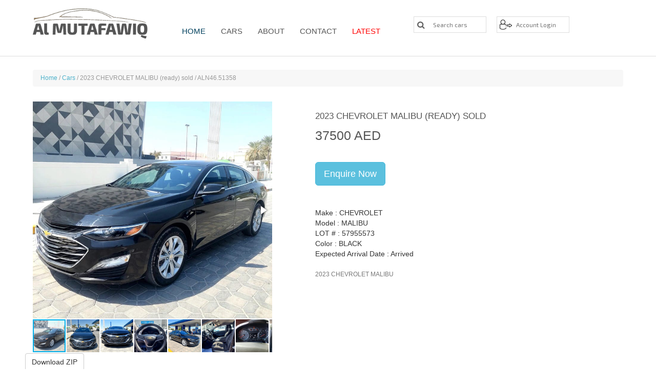

--- FILE ---
content_type: text/html; charset=UTF-8
request_url: https://amusedcars.net/cars/6380/2023CHEVROLETMALIBU-57
body_size: 12395
content:
<!DOCTYPE HTML>
<html>
<head>	
	  
    <title>Al Mutafawiq | 2023 CHEVROLET MALIBU (ready) sold For sale in UAE</title>
    <meta name="title" content="Al Mutafawiq | 2023 CHEVROLET MALIBU (ready) sold For sale in UAE">
    <meta name="description" content="For sale 2023 CHEVROLET MALIBU (ready) sold in Dubai UAE. Car is in Perfect condition. Buy this car now at amazing and cheapest price in UAE."/>   
	<meta name="viewport" content="width=device-width, initial-scale=1, maximum-scale=1">
	<meta http-equiv="Content-Type" content="text/html; charset=utf-8" />
	<link href="https://amusedcars.net/css/style.css" rel="stylesheet" type="text/css" media="all" />
	<link href="https://amusedcars.net/css/form.css" rel="stylesheet" type="text/css" media="all" />
	<link href='//fonts.googleapis.com/css?family=Exo+2' rel='stylesheet' type='text/css'>
	<script src="https://amusedcars.net/admin_assets/vendors/jquery/dist/jquery.min.js"></script>
	<meta name="robots" content="index, follow">
	
	<!-- start menu -->
	<link href="https://amusedcars.net/css/megamenu.css" rel="stylesheet" type="text/css" media="all" />
	<script src="https://amusedcars.net/js/megamenu.js" type="text/javascript" ></script>
	<script>$(document).ready(function(){$(".megamenu").megamenu();});</script>
	
	<!--start slider -->
    <link rel="stylesheet" href="https://amusedcars.net/css/fwslider.css" media="all">
    
    <script src="https://amusedcars.net/js/jquery-ui.min.js"></script>
    <script src="https://amusedcars.net/js/css3-mediaqueries.js"></script>
    <script src="https://amusedcars.net/js/fwslider.js"></script>
	<!--end slider -->

	<!-- fotorama.css & fotorama.js. -->
	<link  href="//cdnjs.cloudflare.com/ajax/libs/fotorama/4.6.4/fotorama.css" rel="stylesheet"> <!-- 3 KB -->
	<script src="//cdnjs.cloudflare.com/ajax/libs/fotorama/4.6.4/fotorama.js"></script> <!-- 16 KB -->

	<!-- dropdown -->
	<script src="https://amusedcars.net/js/jquery.easydropdown.js"></script>

	<!-- bootstrap -->
    <link href="https://amusedcars.net/admin_assets/vendors/bootstrap/dist/css/bootstrap.min.css" rel="stylesheet">
    <script src="https://amusedcars.net/admin_assets/vendors/bootstrap/dist/js/bootstrap.min.js"></script>

    <!-- validation -->
    <script src="//cdnjs.cloudflare.com/ajax/libs/jquery-form-validator/2.3.26/jquery.form-validator.min.js"></script>

    <!-- bootstrap-daterangepicker -->
    <script src="https://amusedcars.net/admin_assets/js/moment/moment.min.js"></script>
    <script src="https://amusedcars.net/admin_assets/js/datepicker/daterangepicker.js"></script>

    <!-- JS ZIP -->	
    <script src="https://amusedcars.net/js/jszip.min.js"></script>

    <!-- File Saver -->
    <script src="https://amusedcars.net/js/fileSaver.js"></script>

    <!-- Fake Loader -->
    <link href="https://amusedcars.net/css/fakeLoader.css" rel="stylesheet">
    <script src="https://amusedcars.net/js/fakeLoader.min.js"></script>

	<!-- custom JS -->
	<script src="https://amusedcars.net/js/script.js"></script>
</head>
<div id="fakeLoader"></div>
<body>
    <div class="header-top">
	</div>
	<div class="header-bottom">
	    <div class="wrap">
			<div class="header-bottom-left">
				<div class="logo">
					<a href="https://amusedcars.net"><img src="https://amusedcars.net/images/logo.png" alt=""/></a>
				</div>
				<div class="menu">
		            <ul class="megamenu skyblue">
						<li class="active grid"><a href="https://amusedcars.net">Home</a></li>
						<li><a class="color4" href="https://amusedcars.net/cars">Cars</a></li>
						<li><a class="color5" href="https://amusedcars.net/about">About</a></li>
						<li><a class="color6" href="https://amusedcars.net/contact">Contact</a></li>
						<li><a class="color6 special-button" href="https://amusedcars.net/cars?latest=1">Latest</a></li>
					</ul>
				</div>				
			</div>				
			<div class="header-form">
				<span class="search">
					<form action="https://amusedcars.net/cars" method="GET">
						<input type="text" placeholder="Search cars" class="text pull-right lot_no_input" name="search-keyword" value="">
						<input type="submit">
					</form>					
				</span>
				<span class="customer-login">
					<form action="https://amusedcars.net/dashboard" method="GET">
						<input type="hidden" name="_token" value="Nvjo3jd2l41vZ0jeQKOVvwcDIOnUJ57mLvtEWmkv">
						<input type="text" placeholder="Account Login" class="text pull-right lot_no_input" name="login" value="">
						<input type="submit" >
					</form>					
				</span>
							</div>
     		<div class="clear"></div>
     	</div>
	</div>

	
<div class="mens">    
  <div class="main">
     <div class="wrap">
     	<ul class="breadcrumb breadcrumb__t"><a class="home" href="#">Home</a> / <a href="#">Cars</a> / 2023 CHEVROLET MALIBU (ready) sold / ALN46.51358</ul>
		<div class="cont span_3_of_3">
					  	<div class="grid images_3_of_2">
		  		<div class="fotorama image_container" data-nav="thumbs">
			  								
													<img src="https://amusedcars.net/uploads/fzP0GF2rFGOMmcMWHPsLLaWXrieQGE6NTmmrpR7f.jpg" class="img-responsive">
													<img src="/uploads/ioX468YafN9ACZ6rVzJiwkfFEcdSZnhPFPQP9pil.jpg" class="img-responsive">
													<img src="/uploads/clU3nSFwJdtaYiWP8bmjJq8bj3Xtl4kpQyHci0jY.jpg" class="img-responsive">
													<img src="/uploads/QzUL5fRGy2cAg0PTqQvU3CVQYidIPleZ6abaES9V.jpg" class="img-responsive">
													<img src="/uploads/08Qn1JLjVI7ZexKjcj0oEDW43Xs8kooxGkDIH0BS.jpg" class="img-responsive">
													<img src="/uploads/C1E66uziz6ZfIyxvinuj5rRNdjPZZSGmo819qeFu.jpg" class="img-responsive">
													<img src="/uploads/xza4N6E3xci1yTOXBfuz7xzh0JO7IfdzG2kDHBg2.jpg" class="img-responsive">
													<img src="/uploads/2jrWuW9L4NbXvtgEcvKaXJ7NJ6BIGmluiaSlQNFP.jpg" class="img-responsive">
													<img src="/uploads/eBQ6yTJB5qnteeylOL8mDe6tTulPu6aWBhe5YIQS.jpg" class="img-responsive">
												
									</div>
									<div class="row">
						<a href="javascript:void(0);" target="_blank" class="btn btn-default download_pictures_zip">Download ZIP</a>
					</div>	
								<div class="clearfix"></div>
            </div>
			<div class="desc1 span_3_of_2">
								<h3 class="m_3">2023 CHEVROLET MALIBU (ready) sold</h3>
			 	<p class="m_5">37500 AED</p>
				<div class="btn_form">
					<button type="button" class="btn btn-info btn-lg" data-toggle="modal" data-target="#myModal" style="z-index:1;">Enquire Now</button>
					<div class="modal fade" id="myModal" role="dialog">
						<div class="modal-dialog">

						<!-- Modal content-->
						<div class="modal-content">
							<div class="modal-header">
								<button type="button" class="close" data-dismiss="modal">&times;</button>
								<h4 class="modal-title">Modal Header</h4>
							</div>
							<div class="modal-body">
								<form method="POST" action="https://amusedcars.net/contact/enquire" accept-charset="UTF-8"><input name="_token" type="hidden" value="Nvjo3jd2l41vZ0jeQKOVvwcDIOnUJ57mLvtEWmkv">
									<div class="to">
										<input type="hidden" name="url" value="/cars/2023CHEVROLETMALIBU-57">
				                     	<input data-validation="required" type="text" name="name" class="text" placeholder="Name">
									 	<input data-validation="required" type="text" name="phone" class="text" placeholder="Phone" style="margin-left: 10px">
									 	<input data-validation="email" type="text" name="email" class="text" placeholder="Email">									 	
										<input data-validation="required" type="text" name="offer_price" class="text" placeholder="Offer Price" style="margin-left: 10px">
									</div>
									<div class="text">
					                   <textarea data-validation="required" placeholder="Message:" name="message"></textarea>
					                </div>
					                				               
							</div>
							<div class="modal-footer">
								<input type="submit" class="btn btn-primary"value="Submit"></button>
								<input type="submit" class="btn btn-default" data-dismiss="modal" value="Close"></button>
							</div>
							</form>
						</div>

						</div>
					</div>
			 	</div>			 	
			 	<p class="m_text2">
					<ul>
						<li>Make : CHEVROLET</li>
						<li>Model : MALIBU</li>
						<li>LOT # : 57955573</li>						
						
													<li>Color : BLACK</li>
						
																					<li>Expected Arrival Date : Arrived</li>
																					
					</ul>
				</p>
			 	<p class="m_text2">2023 CHEVROLET MALIBU </p>
			</div>
			<div class="clear"></div>	
	    <div class="clients">	    
    </div>
    </div>
	<div class="clear"></div>
			<h3 class="m_3">Similar Cars</h3>
		<ul id="flexiselDemo3">
							<li><img src="https://amusedcars.net/uploads/6xZUzeTn29wo5HUwwAKrm7s0pOfFOEPew5dgOcHw.jpg" /><a href="https://amusedcars.net/cars/4713/2020-NISSAN-ALTIMA-18">ALTIMA</a><p>36000 AED</p></li>
							<li><img src="https://amusedcars.net/uploads/EM4a4rXRLdpO9yeeyLmRwy3Txtp1OVlbpW6ynTjf.jpeg" /><a href="https://amusedcars.net/cars/4973/2016-LEXUS-GS-350-10">GS350</a><p>45000 AED</p></li>
							<li><img src="https://amusedcars.net/uploads/DmmH5SGJVhfIg30wyRzAVZyz35NQC3GarcgDRM5o.jpeg" /><a href="https://amusedcars.net/cars/5135/2020-NISSAN-PATHFINDER-S">PATHFINDER</a><p>33000 AED</p></li>
							<li><img src="https://amusedcars.net/uploads/copXfmNOAPVh2yyOaR35UZye42C1VswSSLLuv3nF.jpg" /><a href="https://amusedcars.net/cars/6193/2020-HONDA-ACCORD">ACCORD</a><p>42000 AED</p></li>
							<li><img src="https://amusedcars.net/uploads/yQKNlt2lZERbZfhYmeN6KFANR7nxnQ0WIXrUIJBV.jpg" /><a href="https://amusedcars.net/cars/6282/2021FORDBRONCOSPORT">BRONCO</a><p>38500 AED</p></li>
					</ul>
		<script type="text/javascript">
		$(window).load(function() {
			$.validate();
		
			$("#flexiselDemo3").flexisel({
				visibleItems: 5,
				animationSpeed: 1000,
				autoPlay: false,
				autoPlaySpeed: 3000,    		
				pauseOnHover: true,
				enableResponsiveBreakpoints: true,
		    	responsiveBreakpoints: { 
		    		portrait: { 
		    			changePoint:480,
		    			visibleItems: 1
		    		}, 
		    		landscape: { 
		    			changePoint:640,
		    			visibleItems: 2
		    		},
		    		tablet: { 
		    			changePoint:768,
		    			visibleItems: 3
		    		}
		    	}
		    });
		    
		});
	</script>
	<script type="text/javascript" src="https://amusedcars.net/js/jquery.flexisel.js"></script>
		   </div>

		</div>

	<div class="footer">
		<div class="footer-top">
			<div class="wrap">
				<div class="section group example">
					<div class="col_1_of_2 span_1_of_2">
						<ul class="f-list">
							<li><img src="https://amusedcars.net/images/2.png"><span class="f-text">Shipping services all over UAE</span><div class="clear"></div></li>
						</ul>
					</div>
					<div class="col_1_of_2 span_1_of_2">
						<ul class="f-list">
							<li><img src="https://amusedcars.net/images/3.png"><span class="f-text">Call us! 056 985 4255</span><div class="clear"></div></li>
						</ul>
					</div>
					<div class="clear"></div>
				</div>
			</div>
		</div>
		<div class="footer-bottom">
			<div class="wrap">
				<div class="copy">
					<p>Built with <img src="https://amusedcars.net/images/coffee.png"> in Dubai</p>
				</div>
				<div class="f-list2">
					<ul>
						<li class="active"><a href="https://amusedcars.net/about">About Us</a></li> |
						<li><a href="https://amusedcars.net/terms">Terms & Conditions</a></li> |
						<li><a href="https://amusedcars.net/contact">Contact Us</a></li>
					</ul>
				</div>
				<div class="clear"></div>
			</div>
		</div>
	</div>

	<!-- Messenger Chat plugin Code -->
	<div id="fb-root"></div>

	<!-- Your Chat plugin code -->
	<div id="fb-customer-chat" class="fb-customerchat">
	</div>

	<script>
		var chatbox = document.getElementById('fb-customer-chat');
		chatbox.setAttribute("page_id", "172171990107587");
		chatbox.setAttribute("attribution", "biz_inbox");
	</script>

	<!-- Your SDK code -->
	<script>
		window.fbAsyncInit = function() {
			FB.init({
				xfbml            : true,
				version          : 'v17.0'
			});
		};

		(function(d, s, id) {
			var js, fjs = d.getElementsByTagName(s)[0];
			if (d.getElementById(id)) return;
			js = d.createElement(s); js.id = id;
			js.src = 'https://connect.facebook.net/en_US/sdk/xfbml.customerchat.js';
			fjs.parentNode.insertBefore(js, fjs);
		}(document, 'script', 'facebook-jssdk'));
	</script>
</body>
</html>


--- FILE ---
content_type: text/css
request_url: https://amusedcars.net/css/style.css
body_size: 62883
content:
/*
Author: W3layout
Author URL: http://w3layouts.com
License: Creative Commons Attribution 3.0 Unported
License URL: http://creativecommons.org/licenses/by/3.0/
*/
/* reset */
html,body,div,span,applet,object,iframe,h1,h2,h3,h4,h5,h6,p,blockquote,pre,a,abbr,acronym,address,big,cite,code,del,dfn,em,img,ins,kbd,q,s,samp,small,strike,strong,sub,sup,tt,var,b,u,i,dl,dt,dd,ol,nav ul,nav li,fieldset,form,label,legend,table,caption,tbody,tfoot,thead,tr,th,td,article,aside,canvas,details,embed,figure,figcaption,footer,header,hgroup,menu,nav,output,ruby,section,summary,time,mark,audio,video{margin:0;padding:0;border:0;font-size:100%;font:inherit;vertical-align:baseline;}
article, aside, details, figcaption, figure,footer, header, hgroup, menu, nav, section {display: block;}
ol,ul{list-style:none;margin:0;padding:0;}
blockquote,q{quotes:none;}
blockquote:before,blockquote:after,q:before,q:after{content:'';content:none;}
table{border-collapse:collapse;border-spacing:0;}
/* start editing from here */
a{text-decoration:none;}
.txt-rt{text-align:right;}/* text align right */
.txt-lt{text-align:left;}/* text align left */
.txt-center{text-align:center;}/* text align center */
.float-rt{float:right;}/* float right */
.float-lt{float:left;}/* float left */
.clear{clear:both;}/* clear float */
.pos-relative{position:relative;}/* Position Relative */
.pos-absolute{position:absolute;}/* Position Absolute */
.vertical-base{	vertical-align:baseline;}/* vertical align baseline */
.vertical-top{	vertical-align:top;}/* vertical align top */
.underline{	padding-bottom:5px;	border-bottom: 1px solid #eee; margin:0 0 20px 0;}/* Add 5px bottom padding and a underline */
nav.vertical ul li{	display:block;}/* vertical menu */
nav.horizontal ul li{	display: inline-block;}/* horizontal menu */
img{max-width:100%;}
/*end reset*/
body{
	font-family: 'Exo 2', sans-serif;
	background:#fff;
}
.wrap{
	width:80%;
	margin:0 auto;
	-moz-transition:all .2s linear;
	-webkit-transition:all .2s linear; 
	-o-transition:all .2s linear; 
	-ms-transition:all .2s linear;
}
.header-top{
	background:#4cb1ca;
}
.header-top-left{
	width:54.5%;
	float:left;
}
.box{
	float:left;
	width:20.5%;
	margin-right:10.6%;
}
.box1{
	float:left;
	width:20.5%;
}
.cssmenu{
	float:right;
	color:#96e8fc;
	font-size: 0.8125em;
}
.cssmenu ul li {
	display: inline-block;
}
.cssmenu ul li a {
	color:#fff;
	display: block;
	margin:10px;
}
.cssmenu li> a:hover {
	color: #ACEAFA;
}
.header-bottom{
	background:#fff;
	padding:2% 0;
}
.logo{
	float: left;
    margin-top: -21px;
    width: 227px;
    margin-right: 6.6%;
}
/*--menu--*/
/* dCodes Framework:(c) TemplateAccess */
.menu{
	float:left;
	margin-top: 6px;
}
/* start menu */
.h_nav h4{
	border-bottom:1px solid rgb(236, 236, 236);
	font-size: 1.3em;
	color: #7D97A3;
	line-height: 1.8em;
	text-transform:capitalize;
	margin-bottom: 4%;
}
.h_nav h4.top{
	margin-top: 12%;
}
.h_nav ul li{
	display: block;
}
.h_nav ul li a{
	display:block;
	font-size: 0.85em;
	color:#777;
	text-transform:capitalize;
	line-height:2em;
	-webkit-transition: all 0.3s ease-in-out;
	-moz-transition: all 0.3s ease-in-out;
	-o-transition: all 0.3s ease-in-out;
	transition: all 0.3s ease-in-out;
}
.h_nav ul li a:hover{
	color:#00405d;
	text-decoration:underline;
}
.header-bottom-left{
	float:left;
	width: 64.5%;
	margin-top:10px;
}
.header-bottom-right{
	float:right;
	width: 17.5%;
	margin-top:10px;
}
.search {
	background:#fff;
	border: 1px solid #ddd;
	position: relative;
	float:left;
	margin:6px 20px 0 0;
}
.search input[type="text"] {
	border: none;
	outline: none;
	background: none;
	font-size:0.85em;
	font-family: 'Exo 2', sans-serif;
	color:#777;
	width:130px;
	padding:7px;
	-webkit-apperance:none;
	margin:0;
	-webkit-transition: all 0.5s ease-out;
	-moz-transition: all 0.5s ease-out;
	-ms-transition: all 0.5s ease-out;
	-o-transition: all 0.5s ease-out;
}
.search input[type="text"]:focus{
	width:150px;
}
.search input[type="submit"] {
	border: none;
	text-indent: -9999px;
	outline:none;
	cursor: pointer;
	background: url("../images/search.png") no-repeat 0px 3px; 
	width:30px;
	height:25px;
	padding:8px;
}	
.search input[type="submit"]:active {
	position:relative;
}
.customer-login {
	background:#fff;
	border: 1px solid #ddd;
	position: relative;
	float:left;
	margin:6px 20px 0 0;
}
.customer-login input[type="text"] {
	border: none;
	outline: none;
	background: none;
	font-size:0.85em;
	font-family: 'Exo 2', sans-serif;
	color:#777;
	width:130px;
	padding:7px;
	-webkit-apperance:none;
	margin:0;
	-webkit-transition: all 0.5s ease-out;
	-moz-transition: all 0.5s ease-out;
	-ms-transition: all 0.5s ease-out;
	-o-transition: all 0.5s ease-out;
}
.customer-login input[type="text"]:focus{
	width:150px;
}
.customer-login input[type="submit"] {
	border: none;
	text-indent: -9999px;
	outline:none;
	cursor: pointer;
	background: url("../images/login.png") no-repeat 5px 3px; 
	width:30px;
	height:25px;
	padding:8px;
}	
.customer-login input[type="submit"]:active {
	position:relative;
}
.tag-list{
	float:left;
}
/* create_btn */
.create_btn{
	float: right;
}
.create_btn a{
	text-transform: capitalize;
	display:inline-block;
	padding: 10px 20px;
	font-size: 0.8725em;
	color: #ffffff;
	background: #ffcc33;
	-webkit-transition: all 0.3s ease-in-out;
	-moz-transition: all 0.3s ease-in-out;
	-o-transition: all 0.3s ease-in-out;
	transition: all 0.3s ease-in-out;
}
.create_btn a:hover{
	background: #00405d;
	color:#ffffff; 
}
.create_btn a img{
	vertical-align: top;
	margin-top: 3px;
}
/* start icon styles */
.icon1:before,.icon1:after {
	content: "";
	display: table;
}
.icon1:after {
	clear: both;
}
.icon1 {
	float:left;
	zoom:1;
}
.icon1 li {
	float: left;
	position: relative;
}
.icon1 li:last-child{
	border-right:none;
}
.icon1 li:hover > a {
	color: #fafafa;
}
*html .icon1 li a:hover { /* IE6 only */
	color: #fafafa;
}
.icon1 ul {
	width:300px;
	margin: 20px 0 0 0;
	_margin: 0;
	opacity: 0;
	visibility: hidden;
	position: absolute;
	top:75px;
	z-index: 1;
	right: -140px;
	background: #ffffff;
	-webkit-transition: all .2s ease-in-out;
	-moz-transition: all .2s ease-in-out;
	-ms-transition: all .2s ease-in-out;
	-o-transition: all .2s ease-in-out;
	transition: all .2s ease-in-out;
	box-shadow: 0px 2px 6px #aaa;
	-webkit-box-shadow: 0px 2px 6px #aaa;
	-moz-box-shadow: 0px 2px 6px #aaa;
	-o-box-shadow: 0px 2px 6px #aaa;
}
.icon1 li:hover > ul {
	opacity: 1;
	visibility: visible;
	margin: 0;
	z-index: 9999;
}
.icon1 ul ul {
	top: 6px;
	left: 158px;
	margin: 0 0 0 20px;
}
.icon1 ul li {
	float: none;
	display: block;
	border: 0;
}
.icon1 ul li:first-child{
	border-top:none;
}
.icon1 ul li:first-child a{
	border-top-left-radius: 5px;
	-webkit-border-top-left-radius: 5px;
	-moz-border-top-left-radius: 5px;
	-o-border-top-left-radius: 5px;
}
.icon1 ul li:last-child {   
	-moz-box-shadow: none;
	-webkit-box-shadow: none;
	box-shadow: none;    
}
.icon1 ul a {    
	_height: 10px; /*IE6 only*/
	white-space: nowrap;
	float: none;
	text-transform: none;
}
.active-icon{
	display: block;
}
.icon1 ul li:first-child > a:after {
	content: '';
	position: absolute;
	left: 45%;
	top: -30px;
	border-left: 10px solid transparent;
	border-right:10px solid transparent;
	border-bottom:10px solid #f0f0f0;
}
.icon1 ul ul li:first-child a:after {
	left: -100px;
	top: 0%;
	margin-top: -6px;
	border-left: 0;	
	border-bottom:20px solid transparent;
	border-top: 20px solid transparent;
	border-right:20px solid #323757;
}
/* Mobile */
.icon1-trigger {
	display: none;
}
.sub-icon1 img{
	border:none;
	display:inline-block;
	vertical-align:middle;
}
.c1{
	background: url(../images/tag.png) no-repeat 0px 0px;
	width:42px;
	height:42px;
	display: inline-block;
	vertical-align: middle;
}
.c2{
	background: url(../images/cart.png) no-repeat 0px 1px;
	width:42px;
	height:42px;
	display: inline-block;
	vertical-align: middle;
}
.icon1 .profile_img {
	margin-top: 3px;
}
.sub-icon1 ul li h3{
	text-align:center;
	font-size: 1.3em;
	color:#399FB8;
	text-transform:uppercase;
	margin-bottom: 4%;
}
.sub-icon1 ul li p{
	text-align:center;
	font-size: 0.8725em;
	color: #555555;
	line-height: 1.8em;
}
.sub-icon1.list{
	padding: 20px 0px;
}
.sub-icon1 ul li p a{
	color: #00405d;
}
.sub-icon1 ul li p a:hover{
	color: #555555;
	text-decoration:underline;
}
ul.last{
	float: left;
	margin: 12px 0px 0 20px;
}
ul.last li a{
	color:#000;
	text-transform:uppercase;
}
ul.last li a:hover{
	color:#176375;
}
/*--content--*/
/*  GRID OF Content and sidebar   ============================================================================= */
.main{
	margin:2% 0;
}
.cont{
	display: block;
	float:left;
	margin: 1% 0 1% 0;
}
.rsidebar{
	display: block;
	float:left;
	width: 18.2% !important;
	margin: 2.7% 2% 1% 2.6%;
} 	
.span_2_of_3 {
	width:77.1%;
}
.span_1_of_3 {
	width:31.2%;
	-webkit-transition: all 0.4s ease;
	-moz-transition: all 0.4s ease;
	-o-transition: all 0.4s ease;
	transition: all 0.4s ease;
}
.span_1_of_left {
	width:20.2%;
}
/*  GRID OF THREE   ============================================================================= */
.col_1_of_3{
	display: block;
	float:left;
	margin: 1% 0 1% 2.6%;
	box-shadow:0 0 5px #aaa;
	-webkit-box-shadow:0 0 5px #aaa;
	-moz-box-shadow:0 0 5px #aaa;
	-o-box-shadow:0 0 5px #aaa;
}
.span_1_of_3:hover{
	background:#4CB1CA;
	-webkit-transition: all 0.4s ease;
	-moz-transition: all 0.4s ease;
	-o-transition: all 0.4s ease;
	transition: all 0.4s ease;
	color:#fff;
}
.span_1_of_3:hover p.title{
	color: #FFF;
}
.span_1_of_3:hover span.actual{
	color: #FFF;
}

.span_1_of_3:hover span.reducedfrom {
	color: #FFF;
}
.col_1_of_3:first-child { margin-left: 0; }
h2.head{
	font-size: 1.7em;
	text-transform: uppercase;
	color: #777;
	margin-bottom: 10px;
}
.price{
	padding:10px 0 0 0;
}
.inner_content {
	padding:10px;
	height: 304px;
	position: relative;
}
.product_image {
	
}
.product_image img{
	display:block;
	border:1px solid #f0f0f0;
}
.sale-box {
	height: 100px;
	right: -5px;
	overflow: hidden;
	position: absolute;
	text-align: center;
	top: -5px;
	width: 100px;
}
.sale-box span.before {
	right: 89px;
	background: #CB3D27;
}
.sale-box span.on_sale {
	background:#4cb1ca;
	color: #FFF;
	display: block;
	left: -9px;
	font-size:1em;
	padding: 5px 0;
	position: relative;
	text-align: center;
	top: 25px;
	-webkit-transform: rotate(45deg);
	-moz-transform: rotate(45deg);
	-ms-transform: rotate(45deg);
	-o-transform: rotate(45deg);
	transform: rotate(45deg);
	width: 140px;
	z-index: 2;
	text-transform:uppercase;
	border-bottom: 2px solid #2892AC;
}
.cart-left{
	width:100%;
	float: left;
	margin-right: 2.6%;
}
p.title{
	color: #777;
	font-size:1.3em;
}
p.title a:hover{
	color:#7DB122;
}
.cart-right {
	float: right;
	background: url(../images/cart2.png)2px 0px #7db122;
	border-radius: 100px;
	-webkit-border-radius: 100px;
	-moz-border-radius: 100px;
	-o-border-radius: 100px;
	width: 40px;
	height: 40px;
	text-align: center;
	cursor:pointer;
}
.span_1_of_3:hover .cart-right{
	float: right;
	background: url(../images/cart3.png)2px 0px #000;
	border-radius: 100px;
	width: 40px;
	height: 40px;
	text-align: center;
}
.price1{
	margin-top:10px;
}
span.actual{
	color:#7db122;
	font-size:1em;
}
span.reducedfrom {
	text-decoration: line-through;
	margin-right: 8%;
	color:#555;
}
.sale-box1 {
	height: 100px;
	left: 0px;
	overflow: hidden;
	position: absolute;
	text-align: center;
	top: 0px;
	width: 100px;
}

.sale-box2 {
	height: 100px;
	left: 0px;
	overflow: hidden;
	position: absolute;
	text-align: center;
	top: 0px;
	width: 100px;
}
.sale-box span.before {
	right: 89px;
	background: #CB3D27;
}
.sale-box2 span.on_sale {
	background: rgb(193, 53, 91);
    color: #FFF;
    display: block;
    left: -35px;
    font-size: 1em;
    padding: 5px 0;
    position: relative;
    text-align: center;
    top: 23px;
    -webkit-transform: rotate(-45deg);
    -moz-transform: rotate(-45deg);
    -ms-transform: rotate(-45deg);
    -o-transform: rotate(-45deg);
    transform: rotate(-45deg);
    width: 140px;
    z-index: 2;
    text-transform: uppercase;
    border-bottom: 2px solid #803332;
}
.sale-box1 span.on_sale {
	background: #7DB122;
	color: #FFF;
	display: block;
	left: -35px;
	font-size: 1em;
	padding: 5px 0;
	position: relative;
	text-align: center;
	top: 23px;
	-webkit-transform: rotate(-45deg);
	-moz-transform: rotate(-45deg);
	-ms-transform: rotate(-45deg);
	-o-transform: rotate(-45deg);
	transform: rotate(-45deg);
	width: 140px;
	z-index: 2;
	text-transform:uppercase;
	border-bottom: 2px solid #6B9C15;
}
.top-box{
	margin-bottom:2%;
}
.top-box1{
	margin-bottom:4%;
}
.left-banner{
	background: url(../images/t-img1.jpg)no-repeat 0px 0px;
	width:226px;
	height:450px;
}
.top-border{
	border-top:5px solid #4cb1ca;
}
.border{
	box-shadow: 0 0 5px #AAA;
	-webkit-box-shadow: 0 0 5px #AAA;
	-moz-box-shadow: 0 0 5px #AAA;
	-o-box-shadow: 0 0 5px #AAA;
	padding: 15px;
	margin-bottom: 25%;
}
.btn{
	position: relative;
	text-align:center;
	z-index: 9999;
}
.btn a {
	border: none;
	color: #FFF;
	cursor: pointer;
	padding: 12px 20px;
	display: inline-block;
	font-size: 1em;
	outline: none;
	-webkit-transition: all 0.3s;
	-moz-transition: all 0.3s;
	transition: all 0.3s;
	background: #4CB1CA;
	position: absolute;
	top:-90px;
	left: 52px;
}
.btn a:hover{
	background:#39a0b9;
}
.sidebar-bottom{
	box-shadow: 0 0 5px #AAA;
	-webkit-box-shadow: 0 0 5px #AAA;
	-moz-box-shadow: 0 0 5px #AAA;
	-o-box-shadow: 0 0 5px #AAA;
	padding:30px 20px;
	text-align:center;
}
h2.m_1{
	font-size: 1.7em;
	text-transform: uppercase;
	color: #777;
	margin-bottom:15px;
}
p.m_text{
	color:#888;
	font-size:0.95em;
	margin-bottom:20px;
}
.subscribe form input[type="text"] {
	font-family: 'Exo 2', sans-serif;
	border:1px solid #ddd;
	outline: none;
	background: none;
	font-size: 0.85em;
	color: #888;
	width: 87%;
	padding:6px;
	-webkit-apperance: none;
}
.subscribe input[type="submit"] {
	font-family: 'Exo 2', sans-serif;
	cursor: pointer;
	color: #FFF;
	font-size: 1em;
	outline: none;
	-webkit-transition: all 0.3s;
	-moz-transition: all 0.3s;
	transition: all 0.3s;
	background: #7EB123;
	padding: 12px 20px;
	border: none;
	margin-top: 20px;
	-webkit-appearance: none;
}
.subscribe input[type="submit"]:hover {
	background: #72a41b;
}
/*--footer--*/
/*  GRID OF TWO   ============================================================================= */
.footer-top{
	background:#4cb1ca;
}
.col_1_of_2{
	display: block;
	float:left;
	margin: 1% 0 1% 1.6%;
}
.col_1_of_2:first-child { margin-left: 0; }
.span_1_of_2 {
	width:49.2%;
}
ul.f-list img{
	float:left;
	margin-right: 1.6%;
}
ul.f-list span.f-text {
	float: left;
	font-size: 1.5em;
	text-transform: uppercase;
	color: #FFF;
	margin-top: 23px;
}
/*--footer-middle--*/
.footer-middle{
	padding:2% 0;
}
.footer-middle{
	background: rgb(57,160,185);
	background: -moz-linear-gradient(top,  rgba(57,160,185,1) 0%, rgba(57,160,185,1) 100%);
	background: -webkit-gradient(linear, left top, left bottom, color-stop(0%,rgba(57,160,185,1)), color-stop(100%,rgba(57,160,185,1)));
	background: -webkit-linear-gradient(top,  rgba(57,160,185,1) 0%,rgba(57,160,185,1) 100%);
	background: -o-linear-gradient(top,  rgba(57,160,185,1) 0%,rgba(57,160,185,1) 100%);
	background: -ms-linear-gradient(top,  rgba(57,160,185,1) 0%,rgba(57,160,185,1) 100%);
	background: linear-gradient(to bottom,  rgba(57,160,185,1) 0%,rgba(57,160,185,1) 100%);
	filter: progid:DXImageTransform.Microsoft.gradient( startColorstr='#39a0b9', endColorstr='#39a0b9',GradientType=0 );
}
.span_1_of_f_2  h3{
	color:#fff;
	margin-bottom:20px;
	font-size:1.5em;
	line-height: 1.2;
	text-transform:uppercase;
}
.col_1_of_f_1{
	display: block;
	float:left;
	margin: 1% 0 1% 3.6%;
}
.col_1_of_f_1:first-child { margin-left: 0; }
.span_1_of_f_1{
	width: 48.2%;
}
.col_1_of_f_2{
	display: block;
	float:left;
	margin: 1% 0 1% 9.6%;
}
.col_1_of_f_2:first-child { margin-left: 0; }
.span_1_of_f_2{
	width: 45.2%;
}
.like_box{
	background:#fff;
	width: 108.5%;
}
.facebook{
	color:#fff;
	font-size:0.8125em;
	border-bottom: 1px solid #4CB1CA;
	padding-bottom: 6px;
}
ul.f-gallery{
	border-bottom: 1px solid #4CB1CA;
	padding-bottom: 10px;
	margin-bottom: 10px;
}
ul.f-gallery li{
	display: inline-block;
	width: 19.5%;
	margin: 10px 0 0 0;
}
p.m_2{
	color:#fff;
	font-size:0.8125em;
}
.recent-tweet {
	margin-bottom: 1em;
}
.recent-tweet-icon {
	float: left;
	width: 16.5%;
	margin:0% 2.6% 0 0;
}
.recent-tweet-icon span {
	width:50px;
	height:50px;
	display: block;
	background: url(../images/f-tw.png) no-repeat;
}
.recent-tweet-info {
	float: right;
	width:77.5%;
}
.recent-tweet-info p{
	color:#fff;
	font-size:0.85em;
	line-height:1.8em;
}
.recent-tweet-info p a{
	color:#ACEAFA;
}
.recent-tweet-info p a:hover{
	color:#fff;
}
ul.f-list1 li {
	list-style-image: url(../images/f-icon.png);
	margin: 0 15px 5px;
}
ul.f-list1 li a {
	font-size: 0.85em;
	color: #fff;
	vertical-align: middle;
}
ul.f-list1 li a:hover {
	color: #ACEAFA;
}
.company_address{
	border-bottom: 1px solid #4CB1CA;
	padding-bottom:10px;
}
.company_address p {
	font-size: 0.8125em;
	color: #fff;
	line-height:1.8em;
}
.company_address p span {
	cursor: pointer;
}
.company_address p span:hover{
	text-decoration:underline;
}
/*---social-icons-----*/
.social-media {
	margin-top:15px;
}
.social-media li{
	float:left;
	margin: 0px 10px 10px 0;
	display:inline-block;
}
.social-media li a {
	height: 40px;
	width: 40px;
	display: block;
	background: url(../images/img-sprite.png);
}
.social-media li a:hover {
	zoom: 1;
	filter: alpha(opacity=50);
	opacity: 0.8;
	-webkit-transition: opacity .15s ease-in-out;
	-moz-transition: opacity .15s ease-in-out;
	-ms-transition: opacity .15s ease-in-out;
	-o-transition: opacity .15s ease-in-out;
	transition: opacity .15s ease-in-out;
}
/*--------social simptip--------*/
[data-tooltip] {
	position: relative;
	display: inline-block;
}
[data-tooltip].simptip-position-bottom:before {
	border-bottom-color:#4CB1CA;
}
[data-tooltip].simptip-position-bottom:after {
	background-color:#4CB1CA;
	color:#fff;
}
[data-tooltip]:before {
	content: '';
	position: absolute;
	border-width: 6px;
	border-style: solid;
	border-color: rgba(0, 0, 0, 0);
}
[data-tooltip]:before, [data-tooltip]:after {
	position: absolute;
	visibility: hidden;
	opacity: 0;
	z-index: 999999;
}
[data-tooltip]:after {
	height: 22px;
	padding: 11px 11px 0;
	font-size: 13px;
	line-height: 11px;
	content: attr(data-tooltip);
	white-space: nowrap;
}
[data-tooltip]:hover, [data-tooltip]:focus {
	background-color: rgba(0, 0, 0, 0);
}
[data-tooltip]:hover:before, [data-tooltip]:hover:after, [data-tooltip]:focus:before, [data-tooltip]:focus:after {
	visibility: visible;
	opacity: 1;
}
.simptip-position-bottom.simptip-movable:before {
	margin-top: -15px;
}
.simptip-position-bottom.simptip-movable:after {
	margin-top: -3px;
}
.simptip-position-bottom:before, .simptip-position-bottom:after, .simptip-position-top:before, .simptip-position-top:after {
	left: 32%;
}
.simptip-position-bottom:before, .simptip-position-bottom:after {
	top: 110%;
}
.simptip-position-bottom:after, .simptip-position-top:after {
	margin-left: -18px;
}
.simptip-position-right.simptip-movable:before, .simptip-position-right.simptip-movable:after, .simptip-position-left.simptip-movable:before, .simptip-position-left.simptip-movable:after, .simptip-position-top.simptip-movable:before, .simptip-position-top.simptip-movable:after, .simptip-position-bottom.simptip-movable:before, .simptip-position-bottom.simptip-movable:after {
	-webkit-transition: all .1s linear;
	-moz-transition: all .1s linear;
	-o-transition: all .1s linear;
	-ms-transition: all .1s linear;
	transition: all .1s linear;
}
.simptip-position-bottom.simptip-movable:hover:before, .simptip-position-bottom.simptip-movable:hover:after {
	-webkit-transform: translateY(10px);
	-moz-transform: translateY(10px);
	-ms-transform: translateY(10px);
	-o-transform: translateY(10px);
	transform: translateY(10px);
}
/*------------end social simptip----------------*/
.social-media li:nth-child(1) a{
	background: url(../images/img-sprite.png) -20px -170px;
}
.social-media li:nth-child(2) a{
	background: url(../images/img-sprite.png) -68px -170px;
}
.social-media li:nth-child(3) a{
	background: url(../images/img-sprite.png) -112px -170px;
}
.social-media li:nth-child(4) a{
	background: url(../images/img-sprite.png) -157px -170px;
}
/*--footer-bottom--*/
.footer-bottom{
	background:#0b4b5a;
	padding:2% 0;
}
.copy{
	float:left;
}
.copy p{
	color:#87D8EB;
	font-size:0.8125em;
}
.copy p a{
	color:#fff;
}
.copy p a:hover{
	color:#87D8EB;
}
.f-list2{
	float:right;
	color:#87D8EB;
}
.f-list2 li{
	display:inline-block;
	margin:0 10px;
}
.f-list2 li a{
	color:#87D8EB;
	font-size:0.8125em;
}
.f-list2 li a:hover{
	color:#fff;
}
/*--login--*/
.login{
	border-top:1px solid #ddd;
	padding:2% 0;
}
.col_1_of_login:first-child {
	margin-left: 0;
}
.span_1_of_login {
	width:44.2%;
	padding:1.5%;
}
.col_1_of_login {
	display: block;
	float: left;
	margin: 1% 0 1% 4.6%;
	background:#f7f7f7;
}
.span_1_of_login p{
	color:#777;
	font-size:0.85em;
	line-height:1.8em;
}
h4.title{
	color: #555;
	margin-bottom: 0.5em;
	font-size: 1.4em;
	line-height: 1.2;
	font-weight: normal;
	margin-top: 0px;
	letter-spacing: -1px;
	text-transform: uppercase;
	border-bottom: 1px solid #DFDDDD;
	padding-bottom: 13px;
}
input.inputbox, input.required, div.k2AccountPage input[type="text"] {
	background: #FFF;
	border: 1px solid #BDBCBC;
	color: inherit;
	font-family: inherit;
	font-size: inherit;
	height: 27px;
	padding: 0 7px;
	width: 100%;
	outline: none;
	box-sizing: border-box;
	-moz-box-sizing: border-box;
	-webkit-box-sizing: border-box;
	font-size: 13px;
}
#login-form label {
	color: #777;
	line-height: 2.8em;
	font-size:0.95em;
}
#login-form label a{
	color:#777;
}
#login-form label a{
	text-decoration:underline;
}
#login-form label a:hover{
	text-decoration:none;
}
p#login-form-remember{
	float:left;
}
fieldset.input input[type="submit"] {
	background:#555;
	border: none;
	color: #FFF;
	padding:10px 20px;
	cursor: pointer;
	float:right;
	font-family: 'Exo 2', sans-serif;
	outline:none;
	font-size:1em;
}
fieldset.input input[type="submit"]:hover, .button1 input[type="submit"]:hover{
	text-decoration:underline;
}
.button1{
	float:right;
	margin-top: 6%;
}
.button1 input[type="submit"] {
	background:#555;
	border: none;
	color: #FFF;
	padding:10px 20px;
	cursor: pointer;
	float: right;
	font-family: 'Exo 2', sans-serif;
	outline:none;
	font-size:1em;
}
.remember{
	margin-top: 6%;
}
/*--register-form--*/
table {
	border-collapse: collapse;
	border-spacing: 0;
}
.register_account{
	border-top:1px solid #ddd;
	padding:2% 0;
}
.register_account table td {
	width: 100%;
}
.register_account form input[type="text"], .register_account form select {
	font-size:0.95em;
	color:#777;
	padding: 8px;
	outline: none;
	margin:10px 0;
	width:91%;
	font-family: 'Exo 2', sans-serif;
	border:none;
	box-shadow:0 0 2px #aaa;
	-webkit-box-shadow:0 0 2px #aaa;
	-moz-box-shadow:0 0 2px #aaa;
	-o-box-shadow:0 0 2px #aaa;
}
.register_account form input[type="text"]:hover, .register_account form select:hover {
	box-shadow:0 0 4px #aaa;
	-webkit-box-shadow:0 0 4px #aaa;
	-moz-box-shadow:0 0 4px #aaa;
	-o-box-shadow:0 0 4px #aaa;
}
.register_account form input[type="text"].code {
	width: 15%;
}
.register_account form input[type="text"].number {
	width: 69.8%;
}
p.terms a, p.note a {
	text-decoration: underline;
	color:#555;
}
p.terms {
	float: left;
	font-size: 12px;
	padding: 15px 0 0 15px;
}
button.grey{
	display: inline-block;
	text-decoration: none;
	cursor: pointer;
	background: #555;
	font-size:0.95;
	line-height: 16px;
	text-transform: uppercase;
	padding:10px 30px;
	color: #FFF;
	border: none;
	float: left;
	font-family: 'Exo 2', sans-serif;
	outline:none;
}
button.grey:hover {
	background:#4CB1CA;
	color: #FFF;
}
.register_account form input[type="text"].code {
	width: 15%;
}
p.code{
	color:#777;
}
p.cart{
	color:#777;
	font-size:0.85em;
	line-height:1.8em;
}
p.cart a{
	text-decoration:underline;
	color:#000;
}
p.cart a:hover{
	text-decoration:none;
}
/*--mens--*/
.mens-toolbar {
	margin: -1px 0 12px 0;
	overflow: hidden;
	background: #F7F7F7;
	padding: 5px;
	border: 1px solid #E6E6E6;
	width: 97.5%;
}
.mens-toolbar .sort {
	float: left;
}
.sort{
	padding: 3px 8px;
}
.sort-by{
	color:#777;
	font-size:0.85;
}
.mens-toolbar .pager {
	padding: 3px 8px;
	float: right;
	margin: 0;
}
.pager .limiter {
	float: right;
	color:#777;
	font-size:0.85em;
}
.pager .limiter label {
	vertical-align: middle;
}
.pager .limiter select {
	padding: 0;
	margin: 0 0 1px;
	vertical-align: middle;
}
.pager .pages {
	margin: 0 30px 0 0;
	float: right;
}
.pager .pages ol {
	display: inline;
}
h3.page{
	float:left;
}
.pager .pages ul li{
	float:left;
}
ul.dc_pagination li {
	float: left;
	margin: 0px;
	margin-left: 5px;
	padding: 0px;
}
ul.dc_pagination li a {
	color: #777;
	display: block;
	padding: 2px 4px 0px 0px;
	text-decoration: none;
	font-size: 0.85em;
}
ul.dc_pagination li a:hover{
	color:#555;
}
/* PREFIXED CSS */
.metro,
.metro div,
.metro li,
.metro div::after,
.metro .carat,
.metro .carat:after,
.metro .selected::after,
.metro:after{
	-webkit-transition: all 150ms ease-in-out;
	-moz-transition: all 150ms ease-in-out;
	-ms-transition: all 150ms ease-in-out;
	transition: all 150ms ease-in-out;
}
.metro .selected::after,
.metro.scrollable div::after{
	-webkit-pointer-events: none;
	-moz-pointer-events: none;
	-ms-pointer-events: none;
	pointer-events: none;
}

/* WRAPPER */
.metro{
	position: relative;
	/*--width: 250px;--*/
	cursor: pointer;
	margin-bottom:0px;
	font-weight: 200;
	background:none;
	
	-webkit-user-select: none;
	-moz-user-select: none;
	user-select: none;
}
.metro.open{
	z-index: 2;
}
.metro:hover{
	background: #f4f4f4;
}
.metro:after{
	content: '';
	position: absolute;
	right: 3px;
	bottom: 3px;
	top: 2px;
	width: 30px;
	background: transparent;
}
.metro.focus:after{
	background:url(../images/minus.gif);
	width: 13px;
	height: 13px;
	right: 10px;
	top: 50%;
	margin-top: -4px;
}
/* CARAT */
.metro .carat,
.metro .carat:after{
	position: absolute;
	right: 10px;
	top: 50%;
	margin-top: -4px;
	background: url(../images/plus.gif);
	width: 13px;
	height: 13px;
	-webkit-transform-origin: 50% 20%;
	-moz-transform-origin: 50% 20%;
	-ms-transform-origin: 50% 20%;
	transform-origin: 50% 20%;
	/*--content: '';
	border: 8px solid transparent;
	border-top: 8px solid #000;--*/
}
/* OLD SELECT (HIDDEN) */
.metro .old{
	position: absolute;
	left: 0;
	top: 0;
	height: 0;
	width: 0;
	overflow: hidden;
}
.metro select{
	position: absolute;
	left: 0px;
	top: 0px;
}
.metro.touch select{
	left: 0;
	top: 0;
	width: 100%;
	height: 100%;
	opacity: 0;
}
/* SELECTED FEEDBACK ITEM */ 
.metro .selected,
.metro li{
	display: block;
	font-size:13px;
	line-height: 1;
	color: #777;
	padding: 9px 12px;
	overflow: hidden;
	white-space: nowrap;
}
.metro .selected::after{
	content: '';
	position: absolute;
	right: 0;
	top: 0;
	bottom: 0;
	width: 60px;
}
.metro:hover .selected::after{
	box-shadow: inset -55px 0 25px -20px #f4f4f4;
	-webkit-box-shadow: inset -55px 0 25px -20px #f4f4f4;
	-moz-box-shadow: inset -55px 0 25px -20px #f4f4f4;
	-o-box-shadow: inset -55px 0 25px -20px #f4f4f4;
}
/* DROP DOWN WRAPPER */
.metro div{
	position: absolute;
	height: 0;
	left: 0;
	right: 0;
	top: 100%;
	margin-top: -1px;
	background: #f8f8f8;
	overflow: hidden;
	opacity: 0;
}
.metro:hover div{
	background: #f4f4f4;
}
/* Height is adjusted by JS on open */
.metro.open div{
	opacity: 1;
	z-index: 2;
}
/* FADE OVERLAY FOR SCROLLING LISTS */
.metro.scrollable div::after{
	content: '';
	position: absolute;
	left: 0;
	right: 0;
	bottom: 0;
	height: 50px;
	box-shadow: inset 0 -50px 30px -35px #f8f8f8;
}
.metro.scrollable:hover div::after{
	box-shadow: inset 0 -50px 30px -35px #f4f4f4;
}
.metro.scrollable.bottom div::after{
	opacity: 0;
}

/* DROP DOWN LIST */
.metro ul{
	position: absolute;
	left: 0;
	top: 0;
	height: 100%;
	width: 100%;
	list-style: none;
	overflow: hidden;
}
.metro.scrollable.open ul{
	overflow-y: auto;
}
/* DROP DOWN LIST ITEMS */
.metro li{
	list-style: none;
	padding: 8px 12px;
}
/* .focus class is also added on hover */
.metro li.focus{
	/*--background: #0180d1;--*/
	position: relative;
	z-index: 3;
	color: #fff;
	background:#4CB1CA;
}
/*--.metro li.active{
	background:#4CB1CA;
	color: #fff;
}--*/
/* --- EASYDROPDOWN FLAT THEME by Jan Cantor --- */

/* PREFIXED CSS */
.dropdown,
.dropdown div,
.dropdown li,
.dropdown div::after,
.dropdown .carat,
.dropdown .carat:after,
.dropdown .selected::after,
.dropdown:after{
	-webkit-transition: all 150ms ease-in-out;
	-moz-transition: all 150ms ease-in-out;
	-ms-transition: all 150ms ease-in-out;
	transition: all 150ms ease-in-out;
}
.dropdown .selected::after,
.dropdown.scrollable div::after{
	-webkit-pointer-events: none;
	-moz-pointer-events: none;
	-ms-pointer-events: none;
	pointer-events: none;
}
/* WRAPPER */
.dropdown{
	position: relative;
	width:120px;
	cursor: pointer;
	font-weight: 200;
	background:none;
	padding: 8px 0px 8px;
	color:  #fff;
	-webkit-user-select: none;
	-moz-user-select: none;
	user-select: none;
}
.dropdown.open{
	z-index: 2;
}
.dropdown:hover,
.dropdown.focus{
	/*--background:#F7F7F7;--*/
}
/* CARAT */
.dropdown .carat,
.dropdown .carat:after{
	position: absolute;
	right: 14px;
	top: 50%;
	margin-top: -3px;
	border: 6px solid transparent;
	border-top: 6px solid #fff;
	z-index: 1;
	-webkit-transform-origin: 50% 20%;
	-moz-transform-origin: 50% 20%;
	-ms-transform-origin: 50% 20%;
	transform-origin: 50% 20%;
}
.dropdown:hover .carat:after{
	border-top-color: #f4f4f4;
}
.dropdown.focus .carat{
	border-top-color: #f8f8f8;
}
.dropdown.focus .carat:after{
	border-top-color: #0180d1;
}
.dropdown.open .carat{
	-webkit-transform: rotate(180deg);
	-moz-transform: rotate(180deg);
	-ms-transform: rotate(180deg);
	transform: rotate(180deg);
}
/* OLD SELECT (HIDDEN) */
.dropdown .old{
	position: absolute;
	left: 0;
	top: 0;
	height: 0;
	width: 0;
	overflow: hidden;
}
.dropdown select{
	position: absolute;
	left: 0px;
	top: 0px;
}
.dropdown.touch select{
	left: 0;
	top: 0;
	width: 100%;
	height: 100%;
	opacity: 0;
}
/* SELECTED FEEDBACK ITEM */ 
/*--.dropdown .selected {
    color: #FFF;
}--*/
.dropdown .selected,
.dropdown li{
	display: block;
	font-size:0.85em;
   /*--padding: 8px 12px;--*/
	overflow: hidden;
	white-space: nowrap;
}
.dropdown .selected::after{
	content: '';
	position: absolute;
	right: 0;
	top: 0;
	bottom: 0;
	width: 60px;
}
.dropdown:hover .selected::after,
.dropdown.focus .selected::after{
}
/* DROP DOWN WRAPPER */
.dropdown div{
	position: absolute;
	height: 0;
	left: 0;
	right: 0;
	top: 100%;
	margin-top: 1px;
	background:#4CB1CA;
	overflow: hidden;
	opacity: 0;
	color:#C0F3FF;
}
.dropdown:hover div{
	background:#4CB1CA;
}
/* Height is adjusted by JS on open */
.dropdown.open div{
	opacity: 1;
	z-index: 2;
}
/* FADE OVERLAY FOR SCROLLING LISTS */
.dropdown.scrollable div::after{
	content: '';
	position: absolute;
	left: 0;
	right: 0;
	bottom: 0;
	height: 50px;
}
.dropdown.scrollable:hover div::after{
}
.dropdown.scrollable.bottom div::after{
	opacity: 0;
}
/* DROP DOWN LIST */
.dropdown ul{
	position: absolute;
	left: 0;
	top: 0;
	height: 100%;
	width: 100%;
	list-style: none;
	overflow: hidden;
}
.dropdown.scrollable.open ul{
	overflow-y: auto;
}
/* DROP DOWN LIST ITEMS */
.dropdown li{
	list-style: none;
	padding:8px;
	border-bottom: 1px solid #39A0B9;
}
.dropdown li:last-child {
    border-bottom: 0;
}
/* .focus class is also added on hover */
.dropdown li.focus{
	background:#39A0B9;
	position: relative;
	z-index: 3;
	color: #fff;
}
.dropdown li.active{
	background: #39A0B9;
	color: #fff;
}
h5.m_1{
	color: #555;
	font-size: 1.1em;
	padding: 6px 10px;
	background: #F7F7F7;
	margin:20px 0;
	border: 1px solid #E6E6E6;
	text-transform: uppercase;
}
ul.kids{
	margin-bottom:20px;
}
ul.kids li{
	margin-bottom:10px;
}
ul.kids li.last{
	margin-bottom:0;
}
ul.kids li a{
	color:#777;
	font-size:0.85em;
	padding:10px 12px;
}
ul.kids li a:hover{
	color:#000;
}
.mens{
	border-top:1px solid #ddd;
}
ul.color-list{
	margin:20px;
}
ul.color-list li{
	padding-bottom:25px;
	display:block;
}
ul.color-list li a {
	display: block;
	font-size: 1em;
	text-transform: capitalize;
	-webkit-transition: 0.5s linear;
	-moz-transition: 0.5s linear;
	-o-transition: 0.5s linear;
	-ms-transition: 0.5s linear;
	transition: 0.5s linear;
}
p.red{
	display: inline-block;
	margin: 0 10px;
	font-size:0.85em;
}
span.color1{
	background:red;
	padding:5px 14px;
}
ul.color-list li a{
	color:#777;
}
ul.color-list li a:hover{
	display:block;
	color:#4CB1CA;
}
span.color2{
	background:#45BF55;
	padding:5px 14px;
}
span.color3{
	background:#0AA5E2;
	padding:5px 14px;
}
span.color4{
	background:yellow;
	padding:5px 14px;
}
span.color5{
	background:violet;
	padding:5px 14px;
}
span.color6{
	background:Orange;
	padding:5px 14px;
} 
span.color7{
    background:gray;
	padding:5px 14px;
}
/*--single--*/
/*****Pagination********/
#products .pagination {
	margin-top:8px;
	float:left;
}
#products .pagination li {
	float:left;
	margin:2px 4px;
	list-style:none;
}
#products .pagination li:first-child{
	margin-left: 0px;
}
#products .pagination li a {
	border: 1px solid #D6D6D6;
	display:block;
	width: 101px;
	height:84px;
}
#products .pagination li a img{
	width:100%;
}
#products .pagination li.current a {
	margin:0;
}
.images_3_of_2 {
	width: 41.2%;
	float: left;
	margin-right: 2.6%;
}
#container {
	margin: 0 auto;
	position: relative;
	z-index: 0;
}
#products_example {
	position: relative;
}
#products .slides_container {
	width: 99.3333%;
	height:295px;
	overflow: hidden;
	float: left;
	position: relative;
	border: 1px solid #F0F0F0;
	display: none;
}
#products .next, #products .prev {
	position: absolute;
	top: 90px;
	left: 5px;
	width: 21px;
	height: 0;
	padding-top: 21px;
	overflow: hidden;
	display: block;
	z-index: 101;
}
ul.breadcrumb{
	padding: 8px 15px;
	margin: 0 0 18px !important;
	list-style: none;
	background-color:#f7f7f7;
	font-size:0.85em;
	color: #999 !important;
}
ul.breadcrumb a{
	color:#4CB1CA;
}
ul.breadcrumb a:hover{
	color:#000;
}
.desc1 {
	display: block;
	float: right;
}
.span_3_of_2 {
	width: 51.3333%;
}
h3.m_3{
	color:#555;
	font-size:1.2em;
	text-transform:uppercase;
	margin-bottom:10px;
}
p.m_5{
	font-size:1.8em;
	color:#555;
}
p.m_5 a{
	color:#777;
	font-size:15px;
}
p.m_5 a:hover{
	color:#000;
}
p.m_text{
	color:#777;
	font-size:0.85em;
	line-height:1.8em;
}
/*--thumbs--*/
.clients{
	padding-top:6%;
}
#jquery-script-menu {
	position: fixed;
	height: 90px;
	width: 100%;
	top: 0;
	left: 0;
	border-top: 5px solid #316594;
	background: #fff;
	-moz-box-shadow: 0 2px 3px 0px rgba(0, 0, 0, 0.16);
	-webkit-box-shadow: 0 2px 3px 0px rgba(0, 0, 0, 0.16);
	box-shadow: 0 2px 3px 0px rgba(0, 0, 0, 0.16);
	z-index: 999999;
	padding: 10px 0;
}
.jquery-script-center {
	width: 960px;
	margin: 0 auto;
}
.jquery-script-center ul {
	width: 212px;
	float:left;
	line-height:45px;
	margin:0;
	padding:0;
	list-style:none;
}
.jquery-script-center a {
	text-decoration:none;
}
.jquery-script-ads {
	width: 728px;
	height:90px;
	float:right;
}
.jquery-script-clear {
	clear:both;
	height:0;
}
.clearout {
	height: 20px;
	clear: both;
}
#flexiselDemo1, #flexiselDemo2, #flexiselDemo3 {
	display: none;
}
.nbs-flexisel-container {
	position: relative;
	max-width: 100%;
}
.nbs-flexisel-ul {
	position: relative;
	width: 9999px;
	margin: 0px;
	padding: 0px;
	list-style-type: none;
	text-align: center;
}
.nbs-flexisel-inner {
	overflow: hidden;
	/*--width:80%;--*/
	margin: 0 auto;
}
.nbs-flexisel-item {
	float: left;
	margin:0px;
	padding:0px;
	cursor: pointer;
	position: relative;
	line-height: 0px;
	/*--padding-right:50px;--*/
}
.nbs-flexisel-item > img {
	/*--width:60%;--*/
	cursor: pointer;
	positon: relative;
	margin-top:10px;
	margin-bottom: 10px;
	max-width:150px;
	max-height:200px;
}
.nbs-flexisel-item a{
	color:#777;
	font-size:1.2em;
	display: block;
  margin: 7px 0;
}
.nbs-flexisel-item a:hover{
	color:#000;
}
.nbs-flexisel-item p{
	color:#777;
	font-size:0.85em;
	padding:20px;
}
.nbs-flexisel-item > img {
	cursor: pointer;
	positon: relative;
}
/*** Navigation ***/
.nbs-flexisel-nav-left, .nbs-flexisel-nav-right {
	width:28px;
	height:29px;
	position: absolute;
	cursor: pointer;
	z-index: 100;
}
.nbs-flexisel-nav-left {
	left: 0px;
	background: url(../images/img-sprite.png) no-repeat -23px -217px;
}
.nbs-flexisel-nav-right {
	right: 0px;
	background: url(../images/img-sprite.png) no-repeat -51px -217px;
}
.toogle{
	margin-top:4%;
}
ul.seller img{
	float: left;
	width: 38.5%;
	margin-right: 10px;
}
h5.m_4 {
	margin-bottom:5px;
}
h5.m_4 a{
	font-size:0.85em;
	color:#555;
	text-transform:uppercase;
}
h5.m_4 a:hover{
	color:#000;
}
.sell-desc{
	float:left;
	width:57.5%;
}
p.m_text1{
	color:#777;
	font-size:0.85em;
}
p.m_price{
	color:#000;
	font-size:0.9em;
	margin-top:10px;
}
ul.seller li{
	margin-bottom:20px;
}
.span_1_of_single {
	width: 20.2%;
}
.rsingle {
	display: block;
	float: left;
	margin:-1% 0 1% 2.6%;
}
.btn_form{
	padding:4% 0;
}
.btn_form form input[type="submit"] {
	font-family: 'Exo 2', sans-serif;
	cursor: pointer;
	border: none;
	outline: none;
	display: inline-block;
	font-size: 1em;
	padding: 10px 34px;
	background:#4CB1CA;
	color: #FFF;
	text-transform: uppercase;
	-webkit-transition: all 0.3s ease-in-out;
	-moz-transition: all 0.3s ease-in-out;
	-o-transition: all 0.3s ease-in-out;
	transition: all 0.3s ease-in-out;
}
.btn_form form input[type="submit"]:hover{
	background:#555;
}
span.m_link{
	margin-bottom:20px;
}
span.m_link a{
	color:#555;
	font-size:0.85em;
	text-decoration:underline;
	text-transform:uppercase;
}
span.m_link a:hover{
	text-decoration:none;
}
p.m_text2{
	color:#777;
	font-size:0.85em;
	line-height: 1.8em;
	margin-top:20px;
}
/*--out--*/
/*  GRID OF Content and sidebar   ============================================================================= */
.labout{
	display: block;
	float:left;
	margin: 1% 3.6% 1% 0;
} 	
.span_2_of_about {
	width: 65.1%;
}
.span_1_of_about {
	width:31.2%;
}
.span_2_of_about  h3,
.span_1_of_about  h3 {
	color:#555;
	margin-bottom:0.5em;
	font-size:1.4em;
	line-height: 1.2;
	text-transform:uppercase;
}
.span_2_of_about p,
.span_1_of_about  p  {
	font-size:0.85em;
	padding:0.5em 0;
	color: #777;
	line-height: 1.8em;
}
.testimonials .testi-item blockquote {
	position: relative;
	display: block;
	margin: 0;
	padding: 30px;
	border: none;
	background:#f7f7f7;
	-webkit-background-clip: padding-box;
	-moz-background-clip: padding-box;
	background-clip: padding-box;
}
.testimonials .testi-item blockquote a{
	color:#777;
	font-size:0.85em;
	line-height:1.8em;
}
.testimonials .testi-item blockquote:before {
	position: absolute;
	bottom: -20px;
	left: 30px;
	display: block;
	width: 0;
	height: 0;
	border-top: 20px solid #f7f7f7;
	border-right: 0 solid rgba(0, 0, 0, 0);
	border-left: 20px solid rgba(0, 0, 0, 0);
	content: "";
}
.testimonials .testi-item .testi-meta {
	font-size: 1em;
	display: block;
	padding-top: 22px;
	padding-left: 40px;
}
.testimonials .testi-item .testi-meta {
	font-size: 1em;
	color: #777;
}
.testimonials .testi-item .testi-meta a{
	color:#777;
	text-decoration:underline;
}
.testimonials .testi-item .testi-meta a:hover{
	text-decoration:none;
}
.testimonials .testi-item {
	overflow: hidden;
	margin-bottom: 2em;
	padding-bottom: 2em;
	background: none;
}
.testimonials .testi-item blockquote:after {
	position: absolute;
	top: 10px;
	left: 20px;
	display: block;
	width: 41px;
	height: 38px;
	background: url(../images/quotes.png) 0 0 no-repeat;
	content: "";
}
.testimonials .testi-item blockquote > a:hover {
	color:#4CB1CA;
}
h5.m_6{
	color: #555;
	margin:2% 0 1% 0;
	font-size: 1.4em;
	line-height: 1.2;
	font-weight: normal;
	text-transform: uppercase;
}
/*  GRID OF THREE   ============================================================================= */
.col_1_of_about-box{
	display: block;
	float:left;
	margin: 1% 0 1% 3.6%;
}
.col_1_of_about-box:first-child { margin-left: 0; }
.span_1_of_about-box {
	width:30.5%;
}
h4.m_7{
	padding:5% 0 0% 0;
}
h4.m_7 a{
	color:#555;
	font-size:0.95em;
	text-transform:uppercase;
}
h4.m_7 a:hover{
	color:#000;
}
span.rollover {
	-o-transition-duration: 1s;
	-moz-transition-duration: 1s;
	-webkit-transition: -webkit-transform 1s;
	background: url(../images/magnify-alt.png) center center no-repeat rgba(0, 0, 0, 0.4);
	cursor: pointer;
	height: 215px;
	width: 252px;
	position: absolute;
	z-index: 10;
	opacity: 0;
}
.span_1_of_about-box img {
	border: 1px solid #F0F0F0;
	display:block;
}
span.rollover:hover {
	opacity: .7;
	-o-transition-duration: 1s;
	-moz-transition-duration: 1s;
	-webkit-transition: -webkit-transform 1s;
	-webkit-box-shadow: 0px 0px 4px #000;
	-moz-box-shadow: 0px 0px 4px #000;
	box-shadow: 0px 0px 4px #000;
}
ul.delivery-list{
	margin-bottom: 20px;
}
ul.delivery-list li{
	font-size: 0.85em;
	margin: 0 0 8px 10px;
	list-style-image: url(../images/list_marker.png);
}
ul.delivery-list li a{
	color: #777;
	vertical-align: middle;
}
ul.delivery-list li a:hover{
	color:#000;
}
/*--contact--*/
.to input[type="text"] {
	padding: 10px 9px;
	width: 48%;
	font-size: 0.85em;
	font-family: 'Exo 2', sans-serif;
	margin: 10px 0;
	border: 1px solid #EEE;
	color: #777;
	background: #FFF;
	float: left;
	outline: none;
}
.text input[type="text"], .text textarea {
	width: 98.3%;
	font-size:0.85em;
	margin: 10px 0;
	border: 1px solid #EEE;
	color:#777;
	font-family: 'Exo 2', sans-serif;
	outline: none;
	margin-bottom: 25px;
	height: 150px;
	padding:10px 9px;
}
.submit input[type="submit"] {
	padding:10px 30px;
	color: #FFF;
	cursor: pointer;
	background:#4CB1CA;
	border:none;
	outline:none;
	font-family: 'Exo 2', sans-serif;
	font-size:1em;
}
.submit input[type="submit"]:hover{
	background:#555;
}
.map{
	margin-top:4%;
}
/*--404--*/
.page-not-found {
	padding:4% 0;
}
.page-not-found h1 {
	font-size: 15em;
	color: #F0F0F0;
	text-align: center;
	text-shadow: 1px 1px 6px #AAA;
	-moz-text-shadow: 1px 1px 6px #aaa;
	-webkit-text-shadow: 1px 1px 6px #aaa;
	-o-text-shadow: 1px 1px 6px #aaa;
}
/*--responsive design--*/
@media (max-width:1366px){
	.wrap{
		width:90%;
	}
	#products .pagination li a {
		width: 96px;
	}
	.to input[type="text"] {
		width: 47.9%;
	}
	span.rollover {
		height: 205px;
		width: 240px;
	}
	.search input[type="text"] {
		width: 110px;
	}
	.search input[type="text"]:focus {
		width: 132px;
	}

	.customer-login input[type="text"] {
		width: 110px;
	}
	.customer-login input[type="text"]:focus {
		width: 132px;
	}
	.like_box {
		width: 114%;
	}
	.icon1 ul {
		top: 88px;
	}
}
@media (max-width:1280px){
	.wrap{
		width:90%;
	}
	#products .pagination li a {
		width:89px;
	}
	.header-bottom-right {
		width: 32.5%;
	}
	.to input[type="text"] {
		width: 47.7%;
	}
	.search input[type="text"]:focus {
		width: 132px;
	}
	.customer-login input[type="text"]:focus {
		width: 132px;
	}
}
@media (max-width:1024px){
	.wrap{
		width:90%;
	}
	#products .pagination li a {
		width:89px;
	}
	.header-bottom-right {
		width:31.5%;
	}
	.to input[type="text"] {
		width:47.2%;
	}
	.megamenu>li>a {
		padding: 8px 5px;
	}
	.logo {
		margin-right:0%;
	}
	.header-bottom-left {
		width:66.5%;
	}
	.search {
		margin: 5px 3px 0 0;
	}
	.customer-login {
		margin: 5px 3px 0 0;
	}
	ul.last {
		margin: 12px 0px 0 3px;
	}
	h2.head {
		font-size:1.5em;
	}
	.btn a {
		left: 19px;
		padding: 10px 15px;
	}
	p.title a {
		font-size: 1em;
	}
	.search input[type="text"] {
		width:55px;
	}
	.customer-login input[type="text"] {
		width:55px;
	}
	h2.m_1 {
		font-size: 1.3em;
	}
	ul.f-list span.f-text {
		font-size: 1.2em;
	}
	.span_1_of_4 {
		width:100%;
	}
	.col_1_of_4 {
		float:none;
		margin: 1% 0 1% 0%;
	}
	.icon1 ul {
		top:75px;
	}
	span.rollover {
		height: 154px;
		width: 178px;
	}
	.text input[type="text"], .text textarea {
		width: 97.7%;
	}
	.mens-toolbar .sort {
		width: 21.5%;
	}
	.mens-toolbar .pager {
		width: 33.5%;
	}
	.search input[type="text"]:focus {
		width: 65px;
	}
	.customer-login input[type="text"]:focus {
		width: 65px;
	}
	.span_1_of_f_1 {
		width: 100%;
	}
	.col_1_of_f_1 {
		float: none;
		margin:1% 0 1% 0;
	}
	.span_1_of_f_2 h3 {
		margin-bottom: 10px;
	}
	.like_box {
		width: 73.5%;
	}
}
@media (max-width:800px){
	.wrap{
		width:90%;
	}
	#products .pagination li a {
		width:89px;
	}
	.header-bottom-right {
		width: 100%;
		float: none;
	}
	.to input[type="text"] {
		width:46.2%;
	}
	.megamenu>li>a {
		padding: 8px 5px;
	}
	.logo {
		margin-right: 2.6%;
	}
	.header-bottom-left {
		width: 100%;
		float: none;
	}
	.search {
		margin: 5px 10px 0 0;
	}
	.customer-login {
		margin: 5px 10px 0 0;
	}
	ul.last {
		margin: 12px 0px 0 10px;
	}
	h2.head {
		font-size:1.5em;
	}
	.btn a {
		left: 12px;
		padding: 6px 8px;
		top: -75px;
		font-size: 0.85em;
	}
	p.title a {
		font-size: 1em;
	}
	.search input[type="text"] {
		width: 110px;
	}
	.customer-login input[type="text"] {
		width: 110px;
	}

	h2.m_1 {
		font-size: 1em;
	}
	ul.f-list span.f-text {
		font-size: 0.95em;
		margin-top: 29px;
	}
	.span_1_of_4 {
		width:100%;
	}
	.col_1_of_4 {
		float:none;
		margin: 1% 0 1% 0%;
	}
	.icon1 ul {
		top:57px;
	}
	span.rollover {
		height: 122px;
		width: 141px;
	}
	.text input[type="text"], .text textarea {
		width: 96.7%;
	}
	.cssmenu ul li a {
		margin: 5px;
	}
	.cssmenu {
		margin-top: 3px;
	}
	.cart-left {
		width: 70.5%;
	}
	span.reducedfrom {
		margin-right: 2%;
	}
	.mens-toolbar .sort {
		width: 27.5%;
	}
	.mens-toolbar .pager {
		width:43.5%;
	}
	.tag-list {
		margin-left:38.5%;
	}
	.span_1_of_f_1 {
		width: 100%;
	}
	.col_1_of_f_1 {
		float: none;
		margin:1% 0 1% 0;
	}
	.span_1_of_f_2 h3 {
		margin-bottom: 10px;
	}
}
@media (max-width:768px){
	.wrap{
		width:97%;
	}
	#products .pagination li a {
		width:89px;
	}
	.header-bottom-right {
		width: 100%;
		float: none;
		margin-top: 10px;
	}
	.to input[type="text"] {
		width:45.2%;
	}
	.megamenu>li>a {
		padding: 8px 5px;
	}
	.logo {
		margin-right:0;
		float:none;
		text-align: center;
	}
	.menu {
		float: none;
		margin-top: 6px;
	}
	.header-bottom-left {
		width: 100%;
		float: none;
	}
	.search {
		margin: 5px 10px 0 0;
	}
	.customer-login {
		margin: 5px 10px 0 0;
	}

	ul.last {
		margin: 12px 0px 0 10px;
	}
	h2.head {
		font-size:1.5em;
	}
	.btn a {
		left: 12px;
		padding: 6px 8px;
		top: -75px;
		font-size: 0.85em;
	}
	p.title a {
		font-size: 1em;
	}
	.search input[type="text"] {
		width: 110px;
	}
	.customer-login input[type="text"] {
		width: 110px;
	}

	h2.m_1 {
		font-size: 1em;
	}
	ul.f-list span.f-text {
		font-size: 0.95em;
		margin-top: 29px;
	}
	.span_1_of_4 {
		width:100%;
	}
	.col_1_of_4 {
		float:none;
		margin: 1% 0 1% 0%;
	}
	.icon1 ul {
		top: 64px;
	}
	span.rollover {
		height: 148px;
		width: 173px;
	}
	.text input[type="text"], .text textarea {
		width: 95.7%;
	}
	.cssmenu ul li a {
		margin: 5px;
	}
	.cssmenu {
		margin-top:0px;
		float:none;
		text-align: center;
	}
	.cart-left {
		width: 70.5%;
	}
	span.reducedfrom {
		margin-right: 2%;
	}
	.header-top-left {
		width: 100%;
		float: none;
	}
	.box {
		float: left;
		width: 65.5%;
		margin-right: 10.6%;
	}
	.box1 {
		float: left;
		width: 20.5%;
	}
	.tag-list {
		margin-left:46.5%;
	}
	.span_2_of_3 {
		width: 100%;
	}
	.cont {
		float: none;
	}
	.span_1_of_left {
		width:45%;
	}
	.rsidebar {
		float: none;
		margin: 2.7% 0 1% 0;
	}
	.border {
		margin-bottom: 10%;
	}
	.span_1_of_2 {
		width: 100%;
	}
	.col_1_of_2 {
		float:none;
		margin:0;
	}
	.copy {
		float: none;
		margin-bottom:10px;
	}	
	.f-list2 {
		float: none;
	}
	.footer-bottom {
		text-align: center;
	}
	.rsingle {
		float: none;
		margin: 0% 0 1% 0%;
	}
	.span_1_of_single {
		width: 100%;
	}
	.mens-toolbar .sort {
		width: 26.5%;
	}
	.mens-toolbar .pager {
		width: 41.5%;
	}
	.span_1_of_about {
		width: 100%;
	}
	.labout {
		float: none;
		margin: 1% 0 1% 0;
	}
	.span_2_of_about {
		width: 100%;
	}
	.span_1_of_login {
		width: 100%;
	}	
	.col_1_of_login {
		float: none;
		margin: 1% 0 1% 0%;
	}
	.icon1 ul {
		right: -119px;
	}
	.nbs-flexisel-item > img {
		width: 90%;
	}
	.footer-top {
		background: #4cb1ca;
		padding: 1em 0;
	}
}
@media (max-width:640px){
	#products .pagination li a {
		width:89px;
	}
	.header-bottom-right {
		width: 100%;
		float: none;
		margin-top: 10px;
	}
	.to input[type="text"] {
		width:45.2%;
	}
	.megamenu>li>a {
		padding: 8px 5px;
	}
	.logo {
		margin-right:0;
		float:none;
		text-align: center;
	}
	.menu {
		float: none;
		margin-top: 6px;
	}
	.header-bottom-left {
		width: 100%;
		float: none;
	}
	.search {
		margin: 5px 10px 0 0;
	}
	.customer-login {
		margin: 5px 10px 0 0;
	}

	ul.last {
		margin: 12px 0px 0 10px;
	}
	h2.head {
		font-size:1.5em;
	}
	.btn a {
		left: 12px;
		padding: 6px 8px;
		top: -75px;
		font-size: 0.85em;
	}
	p.title a {
		font-size: 1em;
	}
	.search input[type="text"] {
		width: 110px;
	}
	.customer-login input[type="text"] {
		width: 110px;
	}

	h2.m_1 {
		font-size: 1em;
	}
	ul.f-list span.f-text {
		font-size: 0.95em;
		margin-top: 29px;
	}
	.span_1_of_4 {
		width:100%;
	}
	.col_1_of_4 {
		float:none;
		margin: 1% 0 1% 0%;
	}
	.icon1 ul {
		top: 64px;
	}
	span.rollover {
		height: 148px;
		width: 173px;
	}
	.text input[type="text"], .text textarea {
		width: 95.7%;
	}
	.cssmenu ul li a {
		margin: 5px;
	}
	.cssmenu {
		margin-top:0px;
		float:none;
		text-align: center;
	}
	.cart-left {
		width: 70.5%;
	}
	span.reducedfrom {
		margin-right: 2%;
	}
	.header-top-left {
		width: 100%;
		float: none;
	}
	.box {
		float: left;
		width: 65.5%;
		margin-right: 10.6%;
	}
	.box1 {
		float: left;
		width: 20.5%;
	}
	.tag-list {
		margin-left:30.5%;
	}
	.span_2_of_3 {
		width: 100%;
	}
	.cont {
		float: none;
	}
	.span_1_of_left {
		width:45%;
	}
	.rsidebar {
		float: none;
		margin: 2.7% 0 1% 0;
	}
	.border {
		margin-bottom: 10%;
	}
	.span_1_of_2 {
		width: 100%;
	}
	.col_1_of_2 {
		float:none;
		margin:0;
	}
	.copy {
		float: none;
		margin-bottom:10px;
	}	
	.f-list2 {
		float: none;
	}
	.footer-bottom {
		text-align: center;
	}
	.rsingle {
		float: none;
		margin: 0% 0 1% 0%;
	}
	.span_1_of_single {
		width: 100%;
	}
	.mens-toolbar .sort {
		width: 26.5%;
	}
	.mens-toolbar .pager {
		width: 41.5%;
	}
	.span_1_of_about {
		width: 100%;
	}
	.labout {
		float: none;
		margin: 1% 0 1% 0;
	}
	.span_2_of_about {
		width: 100%;
	}
	.span_1_of_login {
		width: 100%;
	}	
	.col_1_of_login {
		float: none;
		margin: 1% 0 1% 0%;
	}
}
@media (max-width:480px){
	#products .pagination li a {
		width:89px;
	}
	.header-bottom-right {
		width: 100%;
		float: none;
		margin-top: 10px;
	}
	.to input[type="text"] {
		width: 43.2%;
	}
	.megamenu>li>a {
		padding: 8px 5px;
	}
	.logo {
		margin-right: auto;
		margin-left: auto;
		margin-top: 10px;
		float:none;
		text-align: center;
	}
	.menu {
		float: none;
		margin-top: 6px;
	}
	.header-bottom-left {
		width: 100%;
		float: none;
	}
	.search {
		margin: 5px 10px 0 0;
	}
	.customer-login {
		margin: 5px 10px 0 0;
	}

	ul.last {
		margin: 12px 0px 0 10px;
	}
	h2.head {
		font-size:1.1em;
	}
	.inner_content {
		height: auto;
	}
	.inner_content p.title {
		font-size: 1.1em;
	}
	.inner_content span.actual {
		font-size: 1.5em;
	}
	.btn a {
		left: 12px;
		padding: 6px 8px;
		top: -75px;
		font-size: 0.85em;
	}
	p.title a {
		font-size: 1em;
	}
	.search input[type="text"] {
		width: 110px;
	}
	.customer-login input[type="text"] {
		width: 110px;
	}

	h2.m_1 {
		font-size: 1em;
	}
	ul.f-list span.f-text {
		font-size: 0.95em;
		margin-top: 29px;
	}
	.span_1_of_4 {
		width:100%;
	}
	.col_1_of_4 {
		float:none;
		margin: 1% 0 1% 0%;
	}
	.icon1 ul {
		top: 64px;
	}
	span.rollover {
		height: 109px;
		width: 128px;
	}
	.text input[type="text"], .text textarea {
		width:93.7%;
	}
	.cssmenu ul li a {
		margin: 5px;
	}
	.cssmenu {
		margin-top:0px;
		float:none;
		text-align: center;
	}
	.cart-left {
		width: 70.5%;
	}
	span.reducedfrom {
		margin-right: 2%;
	}
	.header-top-left {
		width: 100%;
		float: none;
	}
	.box {
		float: left;
		width: 65.5%;
		margin-right: 10.6%;
	}
	.box1 {
		float: left;
		width: 20.5%;
	}
	.tag-list {
		margin-left:9.5%;
	}
	.span_2_of_3 {
		width: 100%;
	}
	.cont {
		float: none;
	}
	.span_1_of_left {
		width:45%;
	}
	.rsidebar {
		width: 100% !important;
		float: none;
		margin: auto;
	}
	.rsidebar .scroll-pane {
		width: 100% !important;
	}
	.border {
		margin-bottom: 10%;
	}
	.span_1_of_2 {
		width: 100%;
	}
	.col_1_of_2 {
		float:none;
		margin:0;
	}
	.copy {
		float: none;
		margin-bottom:10px;
	}	
	.f-list2 {
		float: none;
	}
	.footer-bottom {
		text-align: center;
	}
	.rsingle {
		float: none;
		margin: 0% 0 1% 0%;
	}
	.span_1_of_single {
		width: 100%;
	}
	.mens-toolbar .sort {
		width: 50%;
	}
	.mens-toolbar .pager {
		width: 41.5%;
	}
	.span_1_of_about {
		width: 100%;
	}
	.labout {
		float: none;
		margin: 1% 0 1% 0;
	}
	.span_2_of_about {
		width: 100%;
	}
	.span_1_of_login {
		width: 100%;
	}	
	.col_1_of_login {
		float: none;
		margin: 1% 0 1% 0%;
	}
	.span_1_of_3 {
		width:100%;
	}
	.col_1_of_3 {
		float: none;
		margin: 1% 0 1% 0%;
	}
	.images_3_of_2 {
		width: 100%;
		float: none;
		margin-right: 0;
	}
	.span_3_of_2 {
		width: 100%;
	}
	.f-list2 li {
		margin: 0 4px;
	}
	.span_1_of_f_2 {
		width: 100%;
	}
	.col_1_of_f_2 {
		float:none;
		margin: 1% 0 1% 0;
	}
	.box {
		width: 61.5%;
	}
}
@media (max-width:320px){
	#products .pagination li a {
		width:89px;
	}
	.header-bottom-right {
		width: 100%;
		float: none;
		margin-top: 10px;
	}
	.to input[type="text"] {
		width: 40.2%;
	}
	.megamenu>li>a {
		padding: 8px 5px;
	}
	.logo {
		margin-right:0;
		float:none;
		text-align: center;
	}
	.menu {
		float: none;
		margin-top: 6px;
	}
	.header-bottom-left {
		width: 100%;
		float: none;
	}
	.search {
		margin: 5px 10px 0 0;
	}
	.customer-login {
		margin: 5px 10px 0 0;
	}

	ul.last {
		margin: 12px 0px 0 10px;
	}
	h2.head {
		font-size:1.2em;
	}
	.btn a {
		left: 12px;
		padding: 6px 8px;
		top: -75px;
		font-size: 0.85em;
	}
	p.title a {
		font-size: 1em;
	}
	.search input[type="text"] {
		width:55px;
	}
	.customer-login input[type="text"] {
		width:55px;
	}

	h2.m_1 {
		font-size: 1em;
	}
	ul.f-list span.f-text {
		font-size:11px;
		margin-top: 29px;
	}
	.span_1_of_4 {
		width:100%;
	}
	.col_1_of_4 {
		float:none;
		margin: 1% 0 1% 0%;
	}
	.icon1 ul {
		top: 64px;
	}
	span.rollover {
		height: 109px;
		width: 128px;
	}
	.text input[type="text"], .text textarea {
		width:90.7%;
	}
	.cssmenu ul li a {
		margin: 8px 0;
	}
	.cssmenu {
		margin-top:0px;
		float:none;
		text-align: center;
	}
	.cart-left {
		width: 70.5%;
	}
	span.reducedfrom {
		margin-right: 2%;
	}
	.header-top-left {
		width: 100%;
		float: none;
	}
	.box {
		float: left;
		width:47.5%;
		margin-right: 10.6%;
	}
	.box1 {
		float: left;
		width: 20.5%;
	}
	.tag-list {
		margin-left:0%;
	}
	.span_2_of_3 {
		width: 100%;
	}
	.cont {
		float: none;
	}
	.span_1_of_left {
		width:70%;
	}
	.rsidebar {
		float: none;
		margin: 2.7% 0 1% 0;
	}
	.border {
		margin-bottom: 10%;
	}
	.span_1_of_2 {
		width: 100%;
	}
	.col_1_of_2 {
		float:none;
		margin:0;
	}
	.copy {
		float: none;
		margin-bottom:10px;
	}	
	.f-list2 {
		float: none;
	}
	.footer-bottom {
		text-align: center;
	}
	.rsingle {
		float: none;
		margin: 0% 0 1% 0%;
	}
	.span_1_of_single {
		width: 100%;
	}
	.mens-toolbar .sort {
		width: 100%;
	}
	.mens-toolbar .pager {
		width: 41.5%;
	}
	.span_1_of_about {
		width: 100%;
	}
	.labout {
		float: none;
		margin: 1% 0 1% 0;
	}
	.span_2_of_about {
		width: 100%;
	}
	.span_1_of_login {
		width: 100%;
	}	
	.col_1_of_login {
		float: none;
		margin: 1% 0 1% 0%;
	}
	.span_1_of_3 {
		width:100%;
	}
	.col_1_of_3 {
		float: none;
		margin: 1% 0 1% 0%;
	}
	.images_3_of_2 {
		width: 100%;
		float: none;
		margin-right: 0;
	}
	.span_3_of_2 {
		width: 100%;
	}
	.desc1 {
		float: none;
	}
	.f-list2 li {
		margin: 0 4px;
	}
	.icon1 ul {
		right: -92px;
		width: 230px;
	}
	ul.f-list img {
		margin-right: 0;
	}
	.span_1_of_about-box {
		width: 100%;
	}
	.col_1_of_about-box {
		float:none;
		margin: 1% 0 1% 0%;
	}
	.dropdown {
		width: 90px;
	}
	h3.m_3 {
		font-size: 1em;
	}
	p.m_5 {
		font-size: 1.4em;
	}
	.box {
		width: 55.5%;
	}
}

/* custom styles for pagination */
.pagination-container{
    float: right;
}

.active_filters .filter{
	display: inline-block;
	border:1px solid #2da5da;
	margin-bottom: 15px;
	padding: 6px;
	margin-right: 10px;
}
.year_control {
	float: left;
	width: 45% !important;
	margin-right: 10px;
	margin-bottom: 20px;
}

.lot_no_input{
	margin-top: 23px;
}

/* 

	Date Range Picker Stuff
	
*/

.daterangepicker.dropdown-menu {
  font-size: 13px;
  padding: 0;
  overflow: hidden; }

.daterangepicker.picker_1 {
  background: #34495E;
  color: #ECF0F1; }

.daterangepicker.picker_1 table.table-condensed thead tr:first-child {
  background: #1ABB9C; }

.daterangepicker table.table-condensed thead tr:first-child th {
  line-height: 28px;
  text-align: center; }

.daterangepicker.picker_1 table.table-condensed thead tr {
  background: #213345; }

.daterangepicker table.table-condensed thead tr {
  line-height: 14px; }

.daterangepicker table.table-condensed tbody tr:first-child td {
  padding-top: 10px; }

.daterangepicker table.table-condensed th:first-child, .daterangepicker table.table-condensed td:first-child {
  padding-left: 12px; }

.daterangepicker table.table-condensed th:last-child, .daterangepicker table.table-condensed td:last-child {
  padding-right: 12px; }

.table-condensed > thead > tr > th, .table-condensed > tbody > tr > th, .table-condensed > tfoot > tr > th, .table-condensed > thead > tr > td, .table-condensed > tbody > tr > td, .table-condensed > tfoot > tr > td {
  padding: 5px 7px;
  text-align: center; }

.daterangepicker table.table-condensed tbody tr:last-child td {
  padding-bottom: 10px; }

.daterangepicker.picker_2 table.table-condensed thead tr:first-child {
  color: inherit; }

.daterangepicker.picker_2 table.table-condensed thead tr {
  color: #1ABB9C; }

.daterangepicker.picker_3 table.table-condensed thead tr:first-child {
  background: #1ABB9C;
  color: #ECF0F1; }

.daterangepicker.picker_4 table.table-condensed tbody td {
  background: #ECF0F1;
  color: #34495E;
  border: 1px solid #fff;
  padding: 4px 7px; }

.daterangepicker.picker_4 table.table-condensed tbody td.active {
  background: #536A7F;
  color: #fff; }

.daterangepicker.picker_4 table.table-condensed thead tr:first-child {
  background: #34495E;
  color: #ECF0F1; }

.xdisplay_input {
  width: 240px;
  overflow: hidden;
  padding: 0; }

.xdisplay {
  background-color: #fff;
  background-clip: padding-box;
  border: 1px solid #ccc;
  margin-bottom: 20px;
  border: 1px solid rgba(0, 0, 0, 0.15);
  border-radius: 4px;
  width: 230px;
  overflow: hidden;
  box-shadow: 0 6px 12px rgba(0, 0, 0, 0.175); }

.daterangepicker.opensright .ranges, .daterangepicker.opensright .calendar, .daterangepicker.openscenter .ranges, .daterangepicker.openscenter .calendar {
  float: right; }

.daterangepicker table {
  width: 100%;
  margin: 0; }

.daterangepicker td, .daterangepicker th {
  text-align: center;
  width: 20px;
  height: 20px;
  cursor: pointer;
  white-space: nowrap; }

.daterangepicker td.off {
  color: #999; }

.daterangepicker td.disabled {
  color: #999; }

.daterangepicker td.available:hover, .daterangepicker th.available:hover {
  background: #eee;
  color: #34495E; }

.daterangepicker td.in-range {
  background: #E4E7EA;
  border-radius: 0; }

.daterangepicker td.available + td.start-date {
  border-radius: 4px 0 0 4px; }

.daterangepicker td.in-range + td.end-date {
  border-radius: 0 4px 4px 0; }

.daterangepicker td.start-date.end-date {
  border-radius: 4px !important; }

.daterangepicker td.active, .daterangepicker td.active:hover {
  background-color: #536A7F;
  color: #fff; }

.daterangepicker td.week, .daterangepicker th.week {
  font-size: 80%;
  color: #ccc; }

.daterangepicker select.monthselect, .daterangepicker select.yearselect {
  font-size: 12px;
  padding: 1px;
  height: auto;
  margin: 0;
  cursor: default;
  height: 30px;
  border: 1px solid #ADB2B5;
  line-height: 30px;
  border-radius: 0px !important; }

.daterangepicker select.monthselect {
  margin-right: 2%;
  width: 56%; }

.daterangepicker select.yearselect {
  width: 40%; }

.daterangepicker select.hourselect, .daterangepicker select.minuteselect, .daterangepicker select.ampmselect {
  width: 50px;
  margin-bottom: 0; }

.daterangepicker_start_input {
  float: left; }

.daterangepicker_end_input {
  float: left;
  padding-left: 11px; }

.daterangepicker th.month {
  width: auto; }

.daterangepicker .daterangepicker_start_input label, .daterangepicker .daterangepicker_end_input label {
  color: #333;
  display: block;
  font-size: 11px;
  font-weight: normal;
  height: 20px;
  line-height: 20px;
  margin-bottom: 2px;
  text-shadow: #fff 1px 1px 0px;
  text-transform: uppercase;
  width: 74px; }

.daterangepicker .ranges input {
  font-size: 11px; }

.daterangepicker .ranges .input-mini {
  background-color: #eee;
  border: 1px solid #ccc;
  border-radius: 4px;
  color: #555;
  display: block;
  font-size: 11px;
  height: 30px;
  line-height: 30px;
  vertical-align: middle;
  margin: 0 0 10px 0;
  padding: 0 6px;
  width: 74px; }

.daterangepicker .ranges .input-mini:hover {
  cursor: pointer; }

.daterangepicker .ranges ul {
  list-style: none;
  margin: 0;
  padding: 0; }

.daterangepicker .ranges li {
  font-size: 13px;
  background: #f5f5f5;
  border: 1px solid #f5f5f5;
  color: #536A7F;
  padding: 3px 12px;
  margin-bottom: 8px;
  border-radius: 5px;
  cursor: pointer; }

.daterangepicker .ranges li.active, .daterangepicker .ranges li:hover {
  background: #536A7F;
  border: 1px solid #536A7F;
  color: #fff; }

.daterangepicker .calendar {
  display: none;
  max-width: 270px; }

.daterangepicker.show-calendar .calendar {
  display: block; }

.daterangepicker .calendar.single .calendar-date {
  border: none; }

.daterangepicker.single .ranges, .daterangepicker.single .calendar {
  float: none; }

.daterangepicker .ranges {
  width: 160px;
  text-align: left;
  margin: 4px; }

.daterangepicker .ranges .range_inputs > div {
  float: left; }

.daterangepicker .ranges .range_inputs > div:nth-child(2) {
  padding-left: 11px; }

.daterangepicker.opensleft .ranges, .daterangepicker.opensleft .calendar {
  float: left;
  margin: 4px; }

.daterangepicker .icon {
  width: 20px;
  height: 20px;
  display: inline-block;
  vertical-align: middle; }

 .special-button { 	
    color: red !important;    
 }

 .login-errors {
 	color: red !important;    	
 }

 @media (max-width:320px){
	.login-errors {
	 	color: red !important;    	
	 	display: block;
	 	clear: both;
	 } 	
 }

 @media print{	
    .container {
    	display: none;
    }

    .print {
    	display: block !important;
    }
}

--- FILE ---
content_type: text/css
request_url: https://amusedcars.net/css/megamenu.css
body_size: 7521
content:
.megamenu{margin-bottom:0px;padding:0;width:100%;list-style:none;display:inline-block;position:relative;font-size:15px}
.megamenu li{margin-bottom:0px;display:inline}
.megamenu>li>a{float:left;padding:8px 15px;text-decoration:none;text-transform:uppercase;font-size:1em; -webkit-transition: all 0.3s ease-in-out;
	-moz-transition: all 0.3s ease-in-out;
	-o-transition: all 0.3s ease-in-out;
	transition: all 0.3s ease-in-out;
}
.megamenu>li.active>a{color:#00405d;}
.megamenu>li.right{float:right}
.megamenu .dropdown,.megamenu .dropdown li .dropdown{list-style:none;margin:0;padding:0;display:none;position:absolute;z-index:999;width:160px;border:solid 1px rgba(0,0,0,0.1);background:#fff}
.megamenu .dropdown{top:59px}
.megamenu .dropdown li .dropdown{left:160px;top:inherit}
.megamenu .dropdown li{clear:both;width:100%;border-bottom:solid 1px rgba(0,0,0,0.1)}
.megamenu .dropdown li:last-child{border-bottom:0}
.megamenu .dropdown li a{float:left;width:100%;padding:10px 25px;text-decoration:none;display:block;border:0 none;font-size:14px;color:#444;background:0;-webkit-box-sizing:border-box;-moz-box-sizing:border-box;box-sizing:border-box;transition:color .4s ease-in-out;-moz-transition:color .4s ease-in-out;-webkit-transition:color .4s ease-in-out;-o-transition:color .4s ease-in-out}
.megamenu .dropdown li:hover>a{background:#dbdbdb}
.megamenu>li>.megapanel{position:absolute;display:none;background:#ffffff;box-shadow: 0px 2px 4px #aaa; 
width:100.2%;top:86px; opacity:1;left:-1px;z-index:99;padding:20px 30px 20px;-webkit-box-sizing:border-box;-moz-box-sizing:border-box;box-sizing:border-box}
.megamenu .megapanel ul{margin:0;padding:0}
.megamenu .megapanel img{width:100%;border:solid 1px #dedede;cursor:pointer;-webkit-transition:border .3s linear;-moz-transition:border .3s linear;-o-transition:border .3s linear;transition:border .3s linear}.megamenu .megapanel img:hover{border:solid 1px #777}.megamenu form.contact input,.megamenu form.contact textarea{font-family:Calibri,Arial;font-size:16px;color:#444;outline:0}
.megamenu form.contact input[type="text"],
.megamenu form.contact textarea{resize:none;width:100%;margin:10px 0;padding:5px 10px;border:solid 1px #dedede;-webkit-box-sizing:border-box;-moz-box-sizing:border-box;box-sizing:border-box;-webkit-transition:border .3s linear;-moz-transition:border .3s linear;-o-transition:border .3s linear;transition:border .3s linear}
.megamenu form.contact input[type="text"]{height:40px}
.megamenu form.contact input[type="text"]:focus,
.megamenu form.contact textarea:focus{border:solid 1px #999}
.megamenu form.contact input[type="submit"]{width:100px;height:35px;border:0;color:#fff;cursor:pointer;background:#999}
.megapanel .row{width:100%;margin-top:15px}
.megapanel .row:first-child{margin-top:0}
.megapanel .row:before,.megapanel .row:after{display:table;content:"";line-height:0}
.megapanel .row:after{clear:both}
.megapanel .row .col1,.megapanel .row .col2,.megapanel .row .col3,.megapanel .row .col4,.megapanel .row .col5,.megapanel .row .col6{display:block;width:100%;min-height:20px;float:left;margin-left:2.127659574468085%;-webkit-box-sizing:border-box;-moz-box-sizing:border-box;box-sizing:border-box}
.megapanel .row [class*="col"]:first-child{margin-left:0}
.megapanel .row .col1{width:48.893617021276595%}
.megapanel .row .col2{width:31.914893617021278%}
.megapanel .row .col3{width:48.93617021276595%}
.megapanel .row .col4{width:65.95744680851064%}
.megapanel .row .col5{width:82.97872340425532%}
.megapanel .row .col6{width:100%}
.megamenu>li.showhide{
	display:none;width:100%;height:40px;cursor:pointer;color:#555;border-bottom:solid 1px rgba(0,0,0,0.1);
	background:#f7f7f7;
	background:url
	([data-uri]);background:-moz-linear-gradient(top,#eee 0,#dbdbdb 100%);background:-webkit-gradient(linear,left top,left bottom,color-stop(0%,#eee),color-stop(100%,#dbdbdb));background:-webkit-linear-gradient(top,#eee 0,#dbdbdb 100%);background:-o-linear-gradient(top,#eee 0,#dbdbdb 100%);background:-ms-linear-gradient(top,#eee 0,#dbdbdb 100%);background:linear-gradient(to bottom,#eee 0,#dbdbdb 100%);filter:progid:DXImageTransform.Microsoft.gradient(startColorstr='#eeeeee',endColorstr='#dbdbdb',GradientType=0)}
.megamenu>li.showhide span.title{margin:10px 0 0 15px;float:left}.megamenu>li.showhide span.icon1:after{position:absolute;content:"";right:15px;top:10px;height:3px;width:25px;font-size:50px;border-top:3px solid #333;border-bottom:3px solid #333;z-index:1}
.megamenu>li.showhide span.icon2:after{position:absolute;content:"";right:15px;top:22px;height:3px;width:25px;font-size:50px;border-top:3px solid #333;border-bottom:3px solid #333;z-index:1}

.skyblue li>a,.skyblue>li.showhide span{color:#555}
.skyblue>li:hover>a,.skyblue .dropdown li:hover>a{color:#555; background:#ffffff;}.
skyblue .megapanel img:hover,.skyblue form.contact input[type="text"]:focus,.skyblue form.contact textarea:focus{}
.skyblue form.contact input[type="submit"]{background:#00405d;text-transform:uppercase;}

@media(max-width:768px){
	.megamenu>li{display:block;width:100%;border-bottom:solid 1px rgba(0,0,0,0.1);box-sizing:border-box;-moz-box-sizing:border-box;-webkit-box-sizing:border-box}
	.megamenu>li:hover,.megamenu>li.active{border-top:0}
	.megamenu>li>a{padding:15px 25px}
	.megamenu>li:hover>a,.megamenu>li.active>a{padding:15px 25px}
	.megamenu a{box-sizing:border-box;-moz-box-sizing:border-box;-webkit-box-sizing:border-box}
	.megamenu .dropdown,.megamenu .dropdown li .dropdown{width:100%;display:none;left:0;border-left:0;position:static;border:0;box-sizing:border-box;-moz-box-sizing:border-box;-webkit-box-sizing:border-box}
	.megamenu .dropdown li{background:#fff!important;border:0}
	.megamenu .dropdown>li>a{padding-left:40px!important}
	.megamenu>li>.megapanel{position:static;margin-top:50px}
	.megapanel .row [class*="col"]{float:none;display:block;width:100%;margin-left:0;margin-top:15px;-webkit-box-sizing:border-box;-moz-box-sizing:border-box;box-sizing:border-box}
	.megapanel .row:first-child [class*="col"]:first-child{margin-top:0}
	.megapanel .row{margin-top:0}.black{background:#222}
	}
@media (max-width:1366px){
	.megamenu>li>.megapanel {
		top:82px;
	}
}
@media (max-width:1280px){
	.megamenu>li>.megapanel {
		top:80px;
	}
}
@media (max-width:1024px){
	.megamenu>li>.megapanel {
		top:75px;
	}
}
@media (max-width:800px){
	.megamenu>li>.megapanel {
		top:112px;
	}
}
/*--
@media (max-width:1280px){
	.megamenu>li>.megapanel {
		top: 63px;
	}
}
@media (max-width:1024px){
	.megamenu>li>a {
		padding: 8px 5px;
	}
	.megamenu>li>.megapanel {
		top:58px;
	}
	.h_nav h4 {
		font-size: 1.1em;
	}
}
@media (max-width:800px){
	.megamenu>li>a {
		padding: 8px 10px;
	}
	.megamenu>li>.megapanel {
		top:89px;
	}
}

@media (max-width:640px){
	.megamenu>li.showhie {
		color:#fff;
	}
	.skyblue,.skyblue>li.showhide{
	  /*-- background:red;
    }
}--*/
















--- FILE ---
content_type: text/css
request_url: https://amusedcars.net/css/fwslider.css
body_size: 3152
content:
/* ------------------------------- 3. Slider Styles ------------------------------- */

#fwslider {
    position: relative;
    width:100%;
}

#fwslider .slide {
    display: none;
    position: absolute;
    top:0;
    left:0;
    z-index: 0;
    width:100%;
}

#fwslider .slide img {
    width:100%;
}

#fwslider .slidePrev {
   
   
    position: absolute;
    top:50%;
    left:-50px;
    
    z-index: 10;
}

#fwslider .slidePrev span {
	background-image: url("../images/img-sprite.png");
	width:80px;
	height: 70px;
	float: left;
	background-position:-12px -4px;
	background-repeat: no-repeat;
	cursor: pointer;
}
#fwslider .slideNext {
   
  
    position: absolute;
    top:50%;
    right:-50px;
   
    z-index: 10;
}

#fwslider .slideNext span {
  background-image: url("../images/img-sprite.png");
	width:80px;
	height: 70px;
	float: left;
	background-position: -110px -4px;
	background-repeat: no-repeat;
	cursor: pointer;
}

#fwslider .timers {
    height:4px;
    position: absolute;
    bottom:15px;
    right:0;
    z-index: 3;
}

#fwslider .timer {
    height:4px;
    width:40px;
    background-color: #000;
    float:left;
    margin-right: 10px;
}

#fwslider .progress {
    height:4px;
    width:0%;
    background-color:#4cb1ca;
    float:left;
}

#fwslider .slide_content {
    top:0;
    left:0;
    position: absolute;
    width:100%;
    height:100%;
}

#fwslider .slide_content_wrap { /* Slider Text Content Container Style */
    max-width:1280px;
    margin:15% auto;
}

#fwslider .title {  /* Slider Title Style */
	margin-left:4%;
	text-transform: capitalize;
	color: #fff;
	font-size:2em;
	background:rgba(91, 89, 82, 0.4);
	padding:5px 20px;
	float: left;
	font-style: normal;
	text-transform:uppercase;
	border:none;
}

#fwslider .description { /* Slider Description Style */
	margin-left:4%;
    opacity: 0;
    color:#ffffff;
    font-size:2em;
    background:rgba(91, 89, 82, 0.4);
    padding:10px;
    clear:both;
    float:left;
    margin-top:3px;
  	font-weight:bold;
   	text-transform:uppercase;
}
/* ------------------------------- 4. Media Query Max Width 1300, Min Width 720 ------------------------------- */
@media only screen and (min-width:720px) and (max-width: 1300px) {

    #fwslider .slide_content_wrap { margin-left:50px; margin-top:15%;}
    #fwslider .title { font-size:26px; }
    #fwslider .description { /*-- font-size:12px;--*/font-size:1.5em;}

}

/* ------------------------------- 5. Media Query Max Width 719 ------------------------------- */

@media only screen and (max-width:719px) {

    #fwslider .slide_content_wrap { display:none; }
    #fwslider .timers { display:none; }
    #fwslider .slide_content {cursor: pointer;}

}
@media (max-width:1366px){
	#fwslider .description {
		margin-left: 13%;
	}
	#fwslider .title {
		margin-left: 13%;
	}
}
@media (max-width:480px){
    #fwslider .slideNext span {
        width: 30px;
        height: 30px;
        background-position: -44px 0px;
        background-size: 200px;
    }
    #fwslider .slidePrev span {
        width: 30px;
        height: 30px;
        background-position: -8px 0px;
        background-size: 200px;
    }
}

--- FILE ---
content_type: application/javascript
request_url: https://amusedcars.net/js/fwslider.js
body_size: 8783
content:
var _0x69b9=["\x69\x6E\x69\x74","\x62\x69\x6E\x64\x43\x6F\x6E\x74\x72\x6F\x6C\x73","\x68\x65\x69\x67\x68\x74","\x23\x66\x77\x73\x6C\x69\x64\x65\x72\x20\x2E\x73\x6C\x69\x64\x65","\x63\x73\x73","\x23\x66\x77\x73\x6C\x69\x64\x65\x72","\x70\x6F\x73\x69\x74\x69\x6F\x6E","\x72\x65\x73\x69\x7A\x65","\x23\x66\x77\x73\x6C\x69\x64\x65\x72\x20\x2E\x73\x6C\x69\x64\x65\x4E\x65\x78\x74","\x23\x66\x77\x73\x6C\x69\x64\x65\x72\x20\x2E\x73\x6C\x69\x64\x65\x50\x72\x65\x76\x2C\x20\x23\x66\x77\x73\x6C\x69\x64\x65\x72\x20\x2E\x73\x6C\x69\x64\x65\x4E\x65\x78\x74","\x23\x66\x77\x73\x6C\x69\x64\x65\x72\x20\x2E\x73\x6C\x69\x64\x65\x50\x72\x65\x76","\x6D\x6F\x75\x73\x65\x6F\x76\x65\x72","\x65\x61\x73\x65\x4F\x75\x74\x43\x75\x62\x69\x63","\x61\x6E\x69\x6D\x61\x74\x65","\x6F\x6E","\x6D\x6F\x75\x73\x65\x6F\x75\x74","\x63\x6C\x69\x63\x6B","\x3A\x61\x6E\x69\x6D\x61\x74\x65\x64","\x69\x73","\x6C\x65\x6E\x67\x74\x68","\x23\x66\x77\x73\x6C\x69\x64\x65\x72\x20\x2E\x73\x6C\x69\x64\x65\x3A\x65\x71\x28","\x63\x73","\x29","\x73\x74\x6F\x70","\x23\x66\x77\x73\x6C\x69\x64\x65\x72\x20\x2E\x74\x69\x6D\x65\x72\x73\x20\x2E\x74\x69\x6D\x65\x72\x20\x2E\x70\x72\x6F\x67\x72\x65\x73\x73","\x31\x30\x30\x25","\x64\x75\x72\x61\x74\x69\x6F\x6E","\x30\x25","\x23\x66\x77\x73\x6C\x69\x64\x65\x72\x20\x2E\x74\x69\x6D\x65\x72\x73\x20\x2E\x74\x69\x6D\x65\x72\x3A\x6C\x61\x73\x74\x20\x2E\x70\x72\x6F\x67\x72\x65\x73\x73","\x23\x66\x77\x73\x6C\x69\x64\x65\x72\x20\x2E\x74\x69\x6D\x65\x72\x73\x20\x2E\x74\x69\x6D\x65\x72\x3A\x6C\x74\x28","\x29\x20\x2E\x70\x72\x6F\x67\x72\x65\x73\x73","\x73\x68\x6F\x77","\x69\x6E\x64\x65\x78","\x23\x66\x77\x73\x6C\x69\x64\x65\x72\x20\x2E\x74\x69\x6D\x65\x72\x73\x20\x2E\x74\x69\x6D\x65\x72\x3A\x67\x74\x28","\x23\x66\x77\x73\x6C\x69\x64\x65\x72\x20\x2E\x74\x69\x6D\x65\x72\x73\x20\x2E\x74\x69\x6D\x65\x72\x3A\x65\x71\x28","\x23\x66\x77\x73\x6C\x69\x64\x65\x72\x20\x2E\x74\x69\x6D\x65\x72\x73","\x61\x70\x70\x65\x6E\x64\x54\x6F","\x3C\x64\x69\x76\x20\x63\x6C\x61\x73\x73\x3D\x22\x74\x69\x6D\x65\x72\x22\x3E\x3C\x64\x69\x76\x20\x63\x6C\x61\x73\x73\x3D\x22\x70\x72\x6F\x67\x72\x65\x73\x73\x22\x3E\x3C\x2F\x64\x69\x76\x3E\x3C\x2F\x64\x69\x76\x3E","\x23\x66\x77\x73\x6C\x69\x64\x65\x72\x20\x2E\x74\x69\x6D\x65\x72\x73\x20\x2E\x74\x69\x6D\x65\x72","\x73\x77\x69\x6E\x67","\x66\x61\x64\x65\x49\x6E","\x23\x66\x77\x73\x6C\x69\x64\x65\x72\x20\x2E\x73\x6C\x69\x64\x65\x3A\x66\x69\x72\x73\x74\x20\x69\x6D\x67","\x65\x61\x73\x65\x49\x6E\x4F\x75\x74\x45\x78\x70\x6F","\x73\x68\x6F\x77\x54\x65\x78\x74","\x72\x75\x6E","\x66\x6F\x63\x75\x73","\x68\x69\x64\x65\x54\x65\x78\x74","\x68\x69\x64\x65","\x23\x66\x77\x73\x6C\x69\x64\x65\x72\x20\x2E\x73\x6C\x69\x64\x65\x3A\x6C\x74\x28","\x29\x2C\x20\x23\x66\x77\x73\x6C\x69\x64\x65\x72\x20\x2E\x73\x6C\x69\x64\x65\x3A\x67\x74\x28","\x29\x20\x2E\x74\x69\x74\x6C\x65","\x29\x20\x2E\x64\x65\x73\x63\x72\x69\x70\x74\x69\x6F\x6E","\x29\x20\x2E\x72\x65\x61\x64\x6D\x6F\x72\x65","\x23\x66\x77\x73\x6C\x69\x64\x65\x72\x20\x2E\x73\x6C\x69\x64\x65\x20\x2E\x74\x69\x74\x6C\x65","\x23\x66\x77\x73\x6C\x69\x64\x65\x72\x20\x2E\x73\x6C\x69\x64\x65\x20\x2E\x64\x65\x73\x63\x72\x69\x70\x74\x69\x6F\x6E","\x23\x66\x77\x73\x6C\x69\x64\x65\x72\x20\x2E\x73\x6C\x69\x64\x65\x20\x2E\x72\x65\x61\x64\x6D\x6F\x72\x65","\x70\x61\x75\x73\x65","\x77\x69\x64\x74\x68","\x23\x66\x77\x73\x6C\x69\x64\x65\x72\x20\x2E\x74\x69\x6D\x65\x72\x3A\x65\x71\x28","\x6C\x69\x6E\x65\x61\x72","\x74\x72\x69\x67\x67\x65\x72","\x23\x66\x77\x73\x6C\x69\x64\x65\x72\x20\x2E\x74\x69\x6D\x65\x72\x20\x2E\x70\x72\x6F\x67\x72\x65\x73\x73","\x23\x66\x77\x73\x6C\x69\x64\x65\x72\x20\x2E\x73\x6C\x69\x64\x65\x5F\x63\x6F\x6E\x74\x65\x6E\x74","\x6D\x6F\x75\x73\x65\x6C\x65\x61\x76\x65","\x6C\x6F\x61\x64"];function mainSlider(){var _0xe8e3x2={cs:0,pause:5000,duration:750};this[_0x69b9[0]]=function (){_0xe8e3x5[_0x69b9[0]]();_0xe8e3x3[_0x69b9[1]]();_0xe8e3x4[_0x69b9[1]]();} ;var _0xe8e3x3={resize:function (){$(_0x69b9[5])[_0x69b9[4]]({height:$(_0x69b9[3])[_0x69b9[2]]()});_0xe8e3x4[_0x69b9[6]]();} ,bindControls:function (){$(window)[_0x69b9[7]](function (){_0xe8e3x3[_0x69b9[7]]();} );} };var _0xe8e3x4={position:function (){$(_0x69b9[9])[_0x69b9[4]]({top:$(_0x69b9[5])[_0x69b9[2]]()/2-$(_0x69b9[8])[_0x69b9[2]]()/2});$(_0x69b9[10])[_0x69b9[4]]({left:0});$(_0x69b9[8])[_0x69b9[4]]({right:0});} ,bindControls:function (){$(_0x69b9[9])[_0x69b9[14]](_0x69b9[11],function (){$(this)[_0x69b9[13]]({opacity:1},{queue:false,duration:1000,easing:_0x69b9[12]});} );$(_0x69b9[9])[_0x69b9[14]](_0x69b9[15],function (){$(this)[_0x69b9[13]]({opacity:0.5},{queue:false,duration:1000,easing:_0x69b9[12]});} );$(_0x69b9[8])[_0x69b9[14]](_0x69b9[16],function (){if($(_0x69b9[3])[_0x69b9[18]](_0x69b9[17])){return ;} ;if($(_0x69b9[20]+(_0xe8e3x2[_0x69b9[21]]+1)+_0x69b9[22])[_0x69b9[19]]<=0){_0xe8e3x2[_0x69b9[21]]=0;$(_0x69b9[24])[_0x69b9[23]]();$(_0x69b9[28])[_0x69b9[13]]({width:_0x69b9[25]},{queue:false,duration:_0xe8e3x2[_0x69b9[26]],easing:_0x69b9[12],complete:function (){$(_0x69b9[24])[_0x69b9[4]]({width:_0x69b9[27]});} });} else {_0xe8e3x2[_0x69b9[21]]++;$(_0x69b9[24])[_0x69b9[23]]();$(_0x69b9[29]+_0xe8e3x2[_0x69b9[21]]+_0x69b9[30])[_0x69b9[13]]({width:_0x69b9[25]},{queue:false,duration:_0xe8e3x2[_0x69b9[26]],easing:_0x69b9[12]});} ;_0xe8e3x5[_0x69b9[31]]();} );$(_0x69b9[10])[_0x69b9[14]](_0x69b9[16],function (){if($(_0x69b9[3])[_0x69b9[18]](_0x69b9[17])){return ;} ;if(_0xe8e3x2[_0x69b9[21]]<=0){_0xe8e3x2[_0x69b9[21]]=$(_0x69b9[3])[_0x69b9[32]]();$(_0x69b9[24])[_0x69b9[23]]();$(_0x69b9[24])[_0x69b9[4]]({width:_0x69b9[25]});$(_0x69b9[28])[_0x69b9[13]]({width:_0x69b9[27]},{queue:false,duration:_0xe8e3x2[_0x69b9[26]],easing:_0x69b9[12]});} else {_0xe8e3x2[_0x69b9[21]]--;$(_0x69b9[24])[_0x69b9[23]]();$(_0x69b9[33]+_0xe8e3x2[_0x69b9[21]]+_0x69b9[30])[_0x69b9[4]]({width:_0x69b9[27]});$(_0x69b9[34]+_0xe8e3x2[_0x69b9[21]]+_0x69b9[30])[_0x69b9[13]]({width:_0x69b9[27]},{queue:false,duration:_0xe8e3x2[_0x69b9[26]],easing:_0x69b9[12]});} ;_0xe8e3x5[_0x69b9[31]]();} );} };var _0xe8e3x5={init:function (){for(var _0xe8e3x6=0;_0xe8e3x6<$(_0x69b9[3])[_0x69b9[19]];_0xe8e3x6++){$(_0x69b9[37])[_0x69b9[36]](_0x69b9[35]);} ;$(_0x69b9[35])[_0x69b9[4]]({width:($(_0x69b9[38])[_0x69b9[19]]+1)*45});$(_0x69b9[20]+_0xe8e3x2[_0x69b9[21]]+_0x69b9[22])[_0x69b9[40]]({duration:500,easing:_0x69b9[39]});$(_0x69b9[5])[_0x69b9[13]]({height:$(_0x69b9[41])[_0x69b9[2]]()},{queue:false,duration:500,easing:_0x69b9[42],complete:function (){$(_0x69b9[10])[_0x69b9[13]]({left:0},{queue:false,duration:1000,easing:_0x69b9[12]});$(_0x69b9[8])[_0x69b9[13]]({right:0},{queue:false,duration:1000,easing:_0x69b9[12]});_0xe8e3x5[_0x69b9[43]]();_0xe8e3x4[_0x69b9[6]]();_0xe8e3x3[_0x69b9[7]]();_0xe8e3x7[_0x69b9[44]]();_0xe8e3x7[_0x69b9[45]]();} });} ,show:function (){_0xe8e3x5[_0x69b9[46]]();$(_0x69b9[20]+_0xe8e3x2[_0x69b9[21]]+_0x69b9[22])[_0x69b9[4]]({opacity:0,zIndex:2})[_0x69b9[31]]()[_0x69b9[13]]({opacity:1},{queue:false,duration:_0xe8e3x2[_0x69b9[26]],easing:_0x69b9[39],complete:function (){$(_0x69b9[48]+_0xe8e3x2[_0x69b9[21]]+_0x69b9[49]+_0xe8e3x2[_0x69b9[21]]+_0x69b9[22])[_0x69b9[4]]({zIndex:0})[_0x69b9[47]]();$(_0x69b9[20]+_0xe8e3x2[_0x69b9[21]]+_0x69b9[22])[_0x69b9[4]]({zIndex:1});_0xe8e3x5[_0x69b9[43]]();_0xe8e3x7[_0x69b9[44]]();} });} ,showText:function (){$(_0x69b9[20]+_0xe8e3x2[_0x69b9[21]]+_0x69b9[50])[_0x69b9[13]]({opacity:1},{queue:false,duration:300,easing:_0x69b9[39]});setTimeout(function (){$(_0x69b9[20]+_0xe8e3x2[_0x69b9[21]]+_0x69b9[51])[_0x69b9[13]]({opacity:1},{queue:false,duration:300,easing:_0x69b9[39]});} ,150);setTimeout(function (){$(_0x69b9[20]+_0xe8e3x2[_0x69b9[21]]+_0x69b9[52])[_0x69b9[13]]({opacity:1},{queue:false,duration:300,easing:_0x69b9[39]});} ,300);} ,hideText:function (){$(_0x69b9[53])[_0x69b9[13]]({opacity:0},{queue:false,duration:300,easing:_0x69b9[39]});setTimeout(function (){$(_0x69b9[54])[_0x69b9[13]]({opacity:0},{queue:false,duration:300,easing:_0x69b9[39]});} ,150);setTimeout(function (){$(_0x69b9[55])[_0x69b9[13]]({opacity:0},{queue:false,duration:300,easing:_0x69b9[39]});} ,300);} };var _0xe8e3x7={run:function (){$(_0x69b9[58]+_0xe8e3x2[_0x69b9[21]]+_0x69b9[30])[_0x69b9[13]]({width:_0x69b9[25]},{queue:false,duration:(_0xe8e3x2[_0x69b9[56]]-(_0xe8e3x2[_0x69b9[56]]/100)*((($(_0x69b9[58]+_0xe8e3x2[_0x69b9[21]]+_0x69b9[30])[_0x69b9[57]]()/$(_0x69b9[58]+_0xe8e3x2[_0x69b9[21]]+_0x69b9[22])[_0x69b9[57]]())*100))),easing:_0x69b9[59],complete:function (){$(_0x69b9[8])[_0x69b9[60]](_0x69b9[16]);} });} ,focus:function (){$(_0x69b9[62])[_0x69b9[14]](_0x69b9[11],function (){if($(_0x69b9[3])[_0x69b9[18]](_0x69b9[17])){return ;} ;$(_0x69b9[61])[_0x69b9[23]]();} );$(_0x69b9[62])[_0x69b9[14]](_0x69b9[63],function (){if($(_0x69b9[3])[_0x69b9[18]](_0x69b9[17])){return ;} ;_0xe8e3x7[_0x69b9[44]]();} );} };} ;$(window)[_0x69b9[64]](function (){ new mainSlider()[_0x69b9[0]]();} );

--- FILE ---
content_type: application/javascript
request_url: https://amusedcars.net/js/jquery.easydropdown.js
body_size: 12390
content:
/*
* EASYDROPDOWN - A Drop-down Builder for Styleable Inputs and Menus
* Version: 2.1.4
* License: Creative Commons Attribution 3.0 Unported - CC BY 3.0
* http://creativecommons.org/licenses/by/3.0/
* This software may be used freely on commercial and non-commercial projects with attribution to the author/copyright holder.
* Author: Patrick Kunka
* Copyright 2013 Patrick Kunka, All Rights Reserved
*/


(function($){
	
	function EasyDropDown(){
		this.isField = true,
		this.down = false,
		this.inFocus = false,
		this.disabled = false,
		this.cutOff = false,
		this.hasLabel = false,
		this.keyboardMode = false,
		this.nativeTouch = true,
		this.wrapperClass = 'dropdown',
		this.onChange = null;
	};
	
	EasyDropDown.prototype = {
		constructor: EasyDropDown,
		instances: {},
		init: function(domNode, settings){
			var	self = this;
			
			$.extend(self, settings);
			self.$select = $(domNode);
			self.id = domNode.id;
			self.options = [];
			self.$options = self.$select.find('option');
			self.isTouch = 'ontouchend' in document;
			self.$select.removeClass(self.wrapperClass+' dropdown');
			if(self.$select.is(':disabled')){
				self.disabled = true;
			};
			if(self.$options.length){
				self.$options.each(function(i){
					var $option = $(this);
					if($option.is(':selected')){
						self.selected = {
							index: i,
							title: $option.text()
						}
						self.focusIndex = i;
					};
					if($option.hasClass('label') && i == 0){
						self.hasLabel = true;
						self.label = $option.text();
						$option.attr('value','');
					} else {
						self.options.push({
							domNode: $option[0],
							title: $option.text(),
							value: $option.val(),
							selected: $option.is(':selected')
						});
					};
				});
				if(!self.selected){
					self.selected = {
						index: 0,
						title: self.$options.eq(0).text()
					}
					self.focusIndex = 0;
				};
				self.render();
			};
		},
	
		render: function(){
			var	self = this,
				touchClass = self.isTouch && self.nativeTouch ? ' touch' : '',
				disabledClass = self.disabled ? ' disabled' : '';
			
			self.$container = self.$select.wrap('<div class="'+self.wrapperClass+touchClass+disabledClass+'"><span class="old"/></div>').parent().parent();
			self.$active = $('<span class="selected">'+self.selected.title+'</span>').appendTo(self.$container);
			self.$carat = $('<span class="carat"/>').appendTo(self.$container);
			self.$scrollWrapper = $('<div><ul/></div>').appendTo(self.$container);
			self.$dropDown = self.$scrollWrapper.find('ul');
			self.$form = self.$container.closest('form');
			$.each(self.options, function(){
				var	option = this,
					active = option.selected ? ' class="active"':'';
				self.$dropDown.append('<li'+active+'>'+option.title+'</li>');
			});
			self.$items = self.$dropDown.find('li');
			
			if(self.cutOff && self.$items.length > self.cutOff)self.$container.addClass('scrollable');
			
			self.getMaxHeight();
	
			if(self.isTouch && self.nativeTouch){
				self.bindTouchHandlers();
			} else {
				self.bindHandlers();
			};
		},
		
		getMaxHeight: function(){
			var self = this;
			
			self.maxHeight = 0;
			
			for(i = 0; i < self.$items.length; i++){
				var $item = self.$items.eq(i);
				self.maxHeight += $item.outerHeight();
				if(self.cutOff == i+1){
					break;
				};
			};
		},
		
		bindTouchHandlers: function(){
			var	self = this;
			self.$container.on('click.easyDropDown',function(){
				self.$select.focus();
			});
			self.$select.on({
				change: function(){
					var	$selected = $(this).find('option:selected'),
						title = $selected.text(),
						value = $selected.val();
						
					self.$active.text(title);
					if(typeof self.onChange === 'function'){
						self.onChange.call(self.$select[0],{
							title: title, 
							value: value
						});
					};
				},
				focus: function(){
					self.$container.addClass('focus');
				},
				blur: function(){
					self.$container.removeClass('focus');
				}
			});
		},
	
		bindHandlers: function(){
			var	self = this;
			self.query = '';
			self.$container.on({
				'click.easyDropDown': function(){
					if(!self.down && !self.disabled){
						self.open();
					} else {
						self.close();
					};
				},
				'mousemove.easyDropDown': function(){
					if(self.keyboardMode){
						self.keyboardMode = false;
					};
				}
			});
			
			$('body').on('click.easyDropDown.'+self.id,function(e){
				var $target = $(e.target),
					classNames = self.wrapperClass.split(' ').join('.');

				if(!$target.closest('.'+classNames).length && self.down){
					self.close();
				};
			});

			self.$items.on({
				'click.easyDropDown': function(){
					var index = $(this).index();
					self.select(index);
					self.$select.focus();
				},
				'mouseover.easyDropDown': function(){
					if(!self.keyboardMode){
						var $t = $(this);
						$t.addClass('focus').siblings().removeClass('focus');
						self.focusIndex = $t.index();
					};
				},
				'mouseout.easyDropDown': function(){
					if(!self.keyboardMode){
						$(this).removeClass('focus');
					};
				}
			});

			self.$select.on({
				'focus.easyDropDown': function(){
					self.$container.addClass('focus');
					self.inFocus = true;
				},
				'blur.easyDropDown': function(){
					self.$container.removeClass('focus');
					self.inFocus = false;
				},
				'keydown.easyDropDown': function(e){
					if(self.inFocus){
						self.keyboardMode = true;
						var key = e.keyCode;

						if(key == 38 || key == 40 || key == 32){
							e.preventDefault();
							if(key == 38){
								self.focusIndex--
								self.focusIndex = self.focusIndex < 0 ? self.$items.length - 1 : self.focusIndex;
							} else if(key == 40){
								self.focusIndex++
								self.focusIndex = self.focusIndex > self.$items.length - 1 ? 0 : self.focusIndex;
							};
							if(!self.down){
								self.open();
							};
							self.$items.removeClass('focus').eq(self.focusIndex).addClass('focus');
							if(self.cutOff){
								self.scrollToView();
							};
							self.query = '';
						};
						if(self.down){
							if(key == 9 || key == 27){
								self.close();
							} else if(key == 13){
								e.preventDefault();
								self.select(self.focusIndex);
								self.close();
								return false;
							} else if(key == 8){
								e.preventDefault();
								self.query = self.query.slice(0,-1);
								self.search();
								clearTimeout(self.resetQuery);
								return false;
							} else if(key != 38 && key != 40){
								var letter = String.fromCharCode(key);
								self.query += letter;
								self.search();
								clearTimeout(self.resetQuery);
							};
						};
					};
				},
				'keyup.easyDropDown': function(){
					self.resetQuery = setTimeout(function(){
						self.query = '';
					},1200);
				}
			});
			
			self.$dropDown.on('scroll.easyDropDown',function(e){
				if(self.$dropDown[0].scrollTop >= self.$dropDown[0].scrollHeight - self.maxHeight){
					self.$container.addClass('bottom');
				} else {
					self.$container.removeClass('bottom');
				};
			});
			
			if(self.$form.length){
				self.$form.on('reset.easyDropDown', function(){
					var active = self.hasLabel ? self.label : self.options[0].title;
					self.$active.text(active);
				});
			};
		},
		
		unbindHandlers: function(){
			var self = this;
			
			self.$container
				.add(self.$select)
				.add(self.$items)
				.add(self.$form)
				.add(self.$dropDown)
				.off('.easyDropDown');
			$('body').off('.'+self.id);
		},
		
		open: function(){
			var self = this,
				scrollTop = window.scrollY || document.documentElement.scrollTop,
				scrollLeft = window.scrollX || document.documentElement.scrollLeft,
				scrollOffset = self.notInViewport(scrollTop);

			self.closeAll();
			self.getMaxHeight();
			self.$select.focus();
			window.scrollTo(scrollLeft, scrollTop+scrollOffset);
			self.$container.addClass('open');
			self.$scrollWrapper.css('height',self.maxHeight+'px');
			self.down = true;
		},
		
		close: function(){
			var self = this;
			self.$container.removeClass('open');
			self.$scrollWrapper.css('height','0px');
			self.focusIndex = self.selected.index;
			self.query = '';
			self.down = false;
		},
		
		closeAll: function(){
			var self = this,
				instances = Object.getPrototypeOf(self).instances;
			for(var key in instances){
				var instance = instances[key];
				instance.close();
			};
		},
	
		select: function(index){
			var self = this;
			
			if(typeof index === 'string'){
				index = self.$select.find('option[value='+index+']').index() - 1;
			};
			
			var	option = self.options[index],
				selectIndex = self.hasLabel ? index + 1 : index;
			self.$items.removeClass('active').eq(index).addClass('active');
			self.$active.text(option.title);
			self.$select
				.find('option')
				.removeAttr('selected')
				.eq(selectIndex)
				.prop('selected',true)
				.parent()
				.trigger('change');
				
			self.selected = {
				index: index,
				title: option.title
			};
			self.focusIndex = i;
			if(typeof self.onChange === 'function'){
				self.onChange.call(self.$select[0],{
					title: option.title, 
					value: option.value
				});
			};
		},
		
		search: function(){
			var self = this,
				lock = function(i){
					self.focusIndex = i;
					self.$items.removeClass('focus').eq(self.focusIndex).addClass('focus');
					self.scrollToView();	
				},
				getTitle = function(i){
					return self.options[i].title.toUpperCase();
				};
				
			for(i = 0; i < self.options.length; i++){
				var title = getTitle(i);
				if(title.indexOf(self.query) == 0){
					lock(i);
					return;
				};
			};
			
			for(i = 0; i < self.options.length; i++){
				var title = getTitle(i);
				if(title.indexOf(self.query) > -1){
					lock(i);
					break;
				};
			};
		},
		
		scrollToView: function(){
			var self = this;
			if(self.focusIndex >= self.cutOff){
				var $focusItem = self.$items.eq(self.focusIndex),
					scroll = ($focusItem.outerHeight() * (self.focusIndex + 1)) - self.maxHeight;
			
				self.$dropDown.scrollTop(scroll);
			};
		},
		
		notInViewport: function(scrollTop){
			var self = this,
				range = {
					min: scrollTop,
					max: scrollTop + (window.innerHeight || document.documentElement.clientHeight)
				},
				menuBottom = self.$dropDown.offset().top + self.maxHeight;
				
			if(menuBottom >= range.min && menuBottom <= range.max){
				return 0;
			} else {
				return (menuBottom - range.max) + 5;
			};
		},
		
		destroy: function(){
			var self = this;
			self.unbindHandlers();
			self.$select.unwrap().siblings().remove();
			self.$select.unwrap();
			delete Object.getPrototypeOf(self).instances[self.$select[0].id];
		},
		
		disable: function(){
			var self = this;
			self.disabled = true;
			self.$container.addClass('disabled');
			self.$select.attr('disabled',true);
			if(!self.down)self.close();
		},
		
		enable: function(){
			var self = this;
			self.disabled = false;
			self.$container.removeClass('disabled');
			self.$select.attr('disabled',false);
		}
	};
	
	var instantiate = function(domNode, settings){
			domNode.id = !domNode.id ? 'EasyDropDown'+rand() : domNode.id;
			var instance = new EasyDropDown();
			if(!instance.instances[domNode.id]){
				instance.instances[domNode.id] = instance;
				instance.init(domNode, settings);
			};
		},
		rand = function(){
			return ('00000'+(Math.random()*16777216<<0).toString(16)).substr(-6).toUpperCase();
		};
	
	$.fn.easyDropDown = function(){
		var args = arguments,
			dataReturn = [],
			eachReturn;
			
		eachReturn = this.each(function(){
			if(args && typeof args[0] === 'string'){
				var data = EasyDropDown.prototype.instances[this.id][args[0]](args[1], args[2]);
				if(data)dataReturn.push(data);
			} else {
				instantiate(this, args[0]);
			};
		});
		
		if(dataReturn.length){
			return dataReturn.length > 1 ? dataReturn : dataReturn[0];
		} else {
			return eachReturn;
		};
	};
	
	$(function(){
		if(typeof Object.getPrototypeOf !== 'function'){
			if(typeof 'test'.__proto__ === 'object'){
				Object.getPrototypeOf = function(object){
					return object.__proto__;
				};
			} else {
				Object.getPrototypeOf = function(object){
					return object.constructor.prototype;
				};
			};
		};
		
		$('select.dropdown').each(function(){
			var json = $(this).attr('data-settings');
				settings = json ? $.parseJSON(json) : {}; 
			instantiate(this, settings);
		});
	});
})(jQuery);

--- FILE ---
content_type: application/javascript
request_url: https://amusedcars.net/js/script.js
body_size: 2843
content:
$(document).ready(function(){
	$('.upload_delete').click(function(){
    if(confirm('You really want to delete this ?')){
  		var id = $(this).data('id');
  		$.ajax({
  			method: 'POST',
  			url : '/admin/uploads/' + id,
  			dataType : 'JSON',
  			data : {
  				'_method' : 'DELETE'
  			},
  			success: function( data ){
  				if( data.status == true ){
  					location.reload();
  				}
  			}
  		});      
    }
	});

	/////////////////////
	// expendses table //
	/////////////////////
	var handleDataTableButtons = function() {
      if ($("#datatable-buttons").length) {
        $("#datatable-buttons").DataTable({
          dom: "Bfrtip",
          buttons: [
            {
              extend: "copy",
              className: "btn-sm"
            },
            {
              extend: "csv",
              className: "btn-sm"
            },
            {
              extend: "excel",
              className: "btn-sm"
            },
            {
              extend: "pdfHtml5",
              className: "btn-sm"
            },
            {
              extend: "print",
              className: "btn-sm"
            },
          ],
          responsive: true
        });
      }
    };

    TableManageButtons = function() {
      "use strict";
      return {
        init: function() {
          handleDataTableButtons();
        }
      };
    }();

    TableManageButtons.init();

    //////////////////////
    // expenses table \ //
    //////////////////////

    $(document).on('click','.download_pictures_zip', function(e){
      e.preventDefault();
      var zip = new JSZip();
      var img = zip.folder("images");

      var images = $('.image_container img');
      var itemsProcessed = 0;
      images.each(function(key, value){
        toDataUrl(value.currentSrc, function(base64Img) {
            itemsProcessed++;
            var index = base64Img.indexOf(",");
            if (index !== -1) {
                base64Img = base64Img.substring(index + 1, base64Img.length);
            }
            
            img.file( key + '.jpeg' , base64Img, {base64: true}); 

            if(itemsProcessed === images.length) {
              saveZip( zip );
            }           
        });        
      });
    });

    function saveZip( zip ){
      zip.generateAsync({type:"blob"})
      .then(function(content) {
          saveAs(content, "images.zip");
      });
    }

    function toDataUrl(url, callback) {
      var xhr = new XMLHttpRequest();
      xhr.onload = function() {
        var reader = new FileReader();
        reader.onloadend = function() {
          callback(reader.result);
        }
        reader.readAsDataURL(xhr.response);
      };
      xhr.open('GET', url);
      xhr.responseType = 'blob';
      xhr.send();
    }
});

function show_data( data ){
	console.log( data );
}


